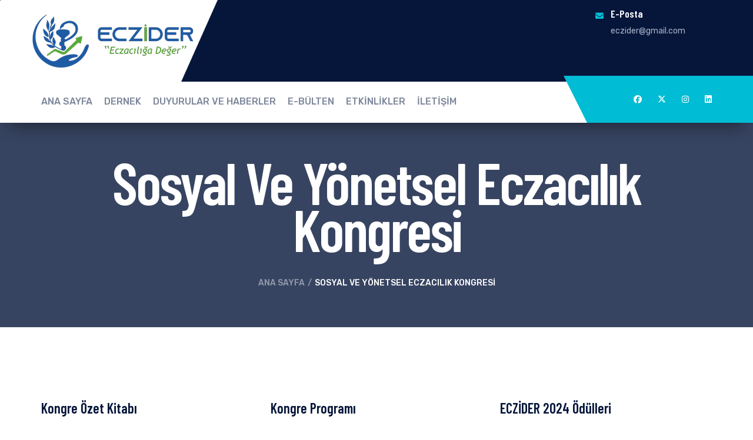

--- FILE ---
content_type: text/html; charset=UTF-8
request_url: https://www.eczider.com/sosyal-ve-yonetsel-eczacilik-kongresi/
body_size: 3217
content:
<!DOCTYPE html><html lang="tr"><head> <meta charset="utf-8"> <meta http-equiv="X-UA-Compatible" content="IE=edge"> <meta name="viewport" content="width=device-width, minimum-scale=1.0, maximum-scale=1.0, user-scalable=no"> <link rel="stylesheet" type="text/css" href="/Template/Theme-03/css/bootstrap.min.css"/> <link rel="stylesheet" type="text/css" href="/Template/Theme-03/css/fontawesome-all.min.css"/> <link rel="stylesheet" type="text/css" href="/Template/Theme-03/css/line-awesome.min.css"/> <link rel="stylesheet" type="text/css" href="/Template/Theme-03/css/icofont.min.css"/> <link rel="stylesheet" type="text/css" href="/Template/Theme-03/css/owl.carousel.min.css"/> <link rel="stylesheet" type="text/css" href="/Template/Theme-03/css/owl.theme.default.min.css"/> <link rel="stylesheet" type="text/css" href="/Template/Theme-03/css/slick.min.css?3.2"/> <link rel="stylesheet" type="text/css" href="/Template/Theme-03/css/animate.min.css?3.2"/> <link rel="stylesheet" type="text/css" href="/Template/Theme-03/css/magnific-popup.min.css?3.2"/> <link rel="stylesheet" type="text/css" href="/Template/Theme-03/css/preset.min.css?3.2"/> <link rel="stylesheet" type="text/css" href="/Template/Theme-03/css/settings.min.css?3.2"/> <link rel="stylesheet" type="text/css" href="/Template/Theme-03/css/navigation.min.css?3.2"/> <link rel="stylesheet" type="text/css" href="/Template/Theme-03/css/theme.min.css?3.2"/> <link rel="stylesheet" type="text/css" href="/Template/Theme-03/css/responsive.min.css?3.2"/> <link rel="stylesheet" type="text/css" href="/Template/Theme-03/css/presets/color-blue.min.css" /> <link rel="stylesheet" type="text/css" href="/Template/Theme-03/css/custom-blue.min.css?3.2" /> <meta name="theme-color" content="#00bcd4"> <title>Sosyal ve Yönetsel Eczacılık Kongresi</title><link rel="canonical" href="https://www.eczider.com/sosyal-ve-yonetsel-eczacilik-kongresi/" /><meta property="og:type" content="website"/><meta property="og:title" content="Sosyal ve Yönetsel Eczacılık Kongresi"/><meta property="og:url" content="https://www.eczider.com/sosyal-ve-yonetsel-eczacilik-kongresi/"/><meta property="og:site_name" content="Eczider"/> <link rel="preconnect" href="https://fonts.gstatic.com/" crossorigin> <meta name="cst" content="ded859b6c43669b75f11e0b19dc0f07dc0f19d4817fbf0a8b3703313244797ab"> <link rel="stylesheet preload prefetch" as="style" type="text/css" crossorigin="anonymous" href="/NovoModules/Vendors/faplugin6/css/all.min.css?v=3.2"></head><body class="Loading"> <!-- Preloading --> <div class="preloader text-center"> <div class="la-ball-scale-multiple la-2x"> <div></div> <div></div> <div></div> </div> </div> <!-- Preloading --> <div id="fix_nav"> <section class="topbar logo_BG_1"> <div class="header-container"> <div class="row"> <div class="col-xl-4 col-lg-4 col-md-4 noPadding"> <div class="logo text-left" > <a href="/"> <img alt="Eczider" src="/Uploads/Global/eczider-logo_1.png" style="height:90px;"> </a> </div> </div> <div class="col-xl-8 col-lg-8 col-md-8"> <div class="topbar_right text-right"> <div class="mobileMenuBar"> <a href="javascript: void(0);"><i class="fa fa-bars"></i></a> </div> <div class="topbar_element info_element d-none d-lg-block"> <i class="fa fa-envelope"></i> <h5>E-Posta</h5> <p><a href="mailto:eczider@gmail.com" target="_blank">eczider@gmail.com</a></p> </div> </div> </div> </div> </div> </section> <section class="nav_bar"> <div class="header-container"> <div class="row"> <div class="col-lg-9" > <nav class="mainmenu"> <ul> <li ><a href="/" target="_self" title="Ana Sayfa">Ana Sayfa</a></li><li class="menu-item-has-children"><a href="/dernek/" target="_self" title="Dernek">Dernek</a><ul class="sub_menu"><li ><a href="/hakkimizda.html" target="_self" title="Hakkımızda">Hakkımızda</a></li><li ><a href="/misyon-vizyon-ve-degerlerimiz.html" target="_self" title="Misyon, Vizyon ve Değerlerimiz">Misyon, Vizyon ve Değerlerimiz</a></li><li ><a href="/tuzuk.html" target="_self" title="Tüzük">Tüzük</a></li><li ><a href="/yonetim-kurulu.html" target="_self" title="Yönetim Kurulu">Yönetim Kurulu</a></li><li ><a href="/denetleme-kurulu.html" target="_self" title="Denetleme Kurulu">Denetleme Kurulu</a></li></ul></li><li class="menu-item-has-children"><a href="/duyurular-ve-haberler-13/" target="_self" title="Duyurular ve Haberler">Duyurular ve Haberler</a><ul class="sub_menu"><li ><a href="/duyurular.html" target="_self" title="Duyurular">Duyurular</a></li><li ><a href="/haberler.html" target="_self" title="Haberler">Haberler</a></li></ul></li><li ><a href="/ebulten.html" target="_self" title="E-Bülten">E-Bülten</a></li><li class="menu-item-has-children"><a href="/etkinlikler-12/" target="_self" title="Etkinlikler">Etkinlikler</a><ul class="sub_menu"><li ><a href="/egitimler.html" target="_self" title="Eğitimler">Eğitimler</a></li><li ><a href="/toplantilar.html" target="_self" title="Toplantılar">Toplantılar</a></li></ul></li><li class="menu-item-has-children"><a href="#" target="_self" title="İletişim">İletişim</a><ul class="sub_menu"><li ><a href="/iletisim.html" target="_self" title="İletişim">İletişim</a></li><li ><a href="/uyelik.html" target="_self" title="Üyelik">Üyelik</a></li></ul></li> </ul> </nav> </div> <div class="col-lg-3"> <div class="top_social text-right d-none d-sm-block"> <a href="https://www.facebook.com/Eczac%C4%B1l%C4%B1k-%C4%B0%C5%9Fletmecili%C4%9Fi-Derne%C4%9Fi-ECZ%C4%B0DER-103513081779322" target="_blank" title="Facebook"><i class="fab fa-facebook"></i></a> <a href="https://twitter.com/Eczider" target="_blank" title="Twitter"><i class="fab fa-x-twitter"></i></a> <a href="https://www.instagram.com/eczi_der/" target="_blank" title="Instagram"><i class="fab fa-instagram"></i></a> <a href="https://www.linkedin.com/company/eczac%C4%B1l%C4%B1k-i%CC%87%C5%9Fletmecili%C4%9Fi-derne%C4%9Fi" target="_blank" title="Linkedin"><i class="fab fa-linkedin"></i></a> </div> </div> </div> </div> <span class="right_bgs"></span> </section> </div><section class="page_banner" data-hero="" > <div class="container"> <div class="row"> <div class="col-xl-12 text-center"> <h2>Sosyal ve Yönetsel Eczacılık Kongresi</h2> <ul class="breadcrumbs" xmlns:v="http://schema.org/#"><li typeof="v:Breadcrumb"><a href="/" rel="v:url" property="v:title">Ana Sayfa</a></li><li class="active"><span>Sosyal ve Yönetsel Eczacılık Kongresi</span></li></ul> </div> </div> </div></section><section class="commonSection newslistpage"> <div class="container"> <div class="row"> <div class="col-12"> <div class="row"> <div class="col-md-4"> <div class="singleBlog"> <div class="sbDetails"> <h4><a href="/kongre-ozet-kitabi.html" title="Kongre Özet Kitabı">Kongre Özet Kitabı</a></h4> </div> </div> </div> <div class="col-md-4"> <div class="singleBlog"> <div class="sbDetails"> <h4><a href="/kongre-programi.html" title="Kongre Programı">Kongre Programı</a></h4> </div> </div> </div> <div class="col-md-4"> <div class="singleBlog"> <div class="sbDetails"> <h4><a href="/eczider-2024-odulleri.html" title="ECZİDER 2024 Ödülleri">ECZİDER 2024 Ödülleri</a></h4> </div> </div> </div> <div class="col-md-4"> <div class="singleBlog"> <div class="sbDetails"> <h4><a href="/ozet-gonderimi-29.html" title="Özet Gönderimi">Özet Gönderimi</a></h4> </div> </div> </div> <div class="col-md-4"> <div class="singleBlog"> <div class="sbDetails"> <h4><a href="/kayit.html" title="Kayıt">Kayıt</a></h4> </div> </div> </div> <div class="col-md-4"> <div class="singleBlog"> <div class="sbDetails"> <h4><a href="/davetli-konusmacilar-ve-oturum-baskanlari.html" title="Davetli Konuşmacılar ve Oturum Başkanları">Davetli Konuşmacılar ve Oturum Başkanları</a></h4> </div> </div> </div> <div class="col-md-4"> <div class="singleBlog"> <div class="sbDetails"> <h4><a href="/kongre-konulari.html" title="Kongre Konuları">Kongre Konuları</a></h4> </div> </div> </div> <div class="col-md-4"> <div class="singleBlog"> <div class="sbDetails"> <h4><a href="/kongre-duyurulari.html" title="Kongre Duyuruları">Kongre Duyuruları</a></h4> </div> </div> </div> <div class="col-md-4"> <div class="singleBlog"> <div class="sbDetails"> <h4><a href="/duzenleyiciler-ve-komiteler.html" title="Düzenleyiciler ve Komiteler">Düzenleyiciler ve Komiteler</a></h4> </div> </div> </div> <div class="col-md-4"> <div class="singleBlog"> <div class="sbDetails"> <h4><a href="/genel-bilgi.html" title="Genel Bilgi">Genel Bilgi</a></h4> </div> </div> </div> </div> </div> </div> </div></section><footer class="footer_01"> <div class="container"> <div class="row"> <div class="col-md-6 col-lg-3 noPaddingRight"> <aside class="widget"> <div class="about_widget"> <a href="/"> <img alt="Eczider" src="/Uploads/Global/eczider-logo_1.png" style="height:90px;"> </a> </div> </aside> </div> <div class="col-md-6 col-lg-3 pdl45 noPaddingRight"> <aside class="widget"> <h3 class="widget_title">Menü<span>.</span></h3> <ul><li><a href="/dernek/" target="_self" title="Dernek">Dernek</a></li><li><a href="/" target="_self" title="Ana Sayfa">Ana Sayfa</a></li></ul> </aside> </div> <div class="col-md-6 col-lg-3 noPaddingRight"> <aside class="widget"> <h3 class="widget_title">Bizi Takip Edin<span>.</span></h3> <div class="socials"> <a href="https://www.facebook.com/Eczac%C4%B1l%C4%B1k-%C4%B0%C5%9Fletmecili%C4%9Fi-Derne%C4%9Fi-ECZ%C4%B0DER-103513081779322" target="_blank" title="Facebook"><i class="fab fa-facebook"></i></a> <a href="https://twitter.com/Eczider" target="_blank" title="Twitter"><i class="fab fa-x-twitter"></i></a> <a href="https://www.instagram.com/eczi_der/" target="_blank" title="Instagram"><i class="fab fa-instagram"></i></a> <a href="https://www.linkedin.com/company/eczac%C4%B1l%C4%B1k-i%CC%87%C5%9Fletmecili%C4%9Fi-derne%C4%9Fi" target="_blank" title="Linkedin"><i class="fab fa-linkedin"></i></a> </div> </aside> </div> <div class="col-md-6 col-lg-3 pdl45"> <aside class="widget"> <div class="about_widget"> <div class="caller"> <i class="fal fa-headphones"></i> <h3></h3> </div> </div> </aside> </div> </div> </div></footer><section class="copyright_section"> <div class="container"> <div class="row"> <div class="col-xl-12"> <div class="siteinfo" > © Copyright. Tüm hakları saklıdır. </div> </div> </div> </div></section><a href="#" id="backtotop"><i class="fal fa-angle-double-up"></i></a><div class="rtl-none text-center p-2"><a href="https://www.bulutwebsite.com" class="BulutWebSiteSignature" title="Bulut Web Site" rel="nofollow"><span>Bu site,</span> <img src="/Public/images/bulut-web-site-logo.png" alt="Bulut Web Site"> <span>Web Tasarım Sistemi kullanmaktadır.</span></a></div> <script src="https://cdnjs.cloudflare.com/ajax/libs/popper.js/1.11.0/umd/popper.min.js" integrity="sha384-b/U6ypiBEHpOf/4+1nzFpr53nxSS+GLCkfwBdFNTxtclqqenISfwAzpKaMNFNmj4" crossorigin="anonymous"></script><script src="/Template/Theme-03/js/jquery.js"></script><script src="/Template/Theme-03/js/jquery-ui.js"></script><script src="/Template/Theme-03/js/bootstrap.min.js"></script><script src="/Template/Theme-03/js/jquery.appear.js"></script><script src="/Template/Theme-03/js/owl.carousel.min.js"></script><script src="/Template/Theme-03/js/slick.min.js"></script><script src="/Template/Theme-03/js/jquery.shuffle.min.js"></script><script src="/Template/Theme-03/js/jquery.magnific-popup.min.js"></script><script src="/Template/Theme-03/js/modernizr.custom.js"></script><script src="/Template/Theme-03/js/dlmenu.js"></script><script src="/Template/Theme-03/js/jquery.easing.1.3.js"></script><script src="/Template/Theme-03/js/jquery.themepunch.tools.min.js"></script><script src="/Template/Theme-03/js/jquery.themepunch.revolution.min.js"></script><script src="/Template/Theme-03/js/extensions/revolution.extension.actions.min.js"></script><script src="/Template/Theme-03/js/extensions/revolution.extension.carousel.min.js"></script><script src="/Template/Theme-03/js/extensions/revolution.extension.kenburn.min.js"></script><script src="/Template/Theme-03/js/extensions/revolution.extension.layeranimation.min.js"></script><script src="/Template/Theme-03/js/extensions/revolution.extension.migration.min.js"></script><script src="/Template/Theme-03/js/extensions/revolution.extension.navigation.min.js"></script><script src="/Template/Theme-03/js/extensions/revolution.extension.parallax.min.js"></script><script src="/Template/Theme-03/js/extensions/revolution.extension.slideanims.min.js"></script><script src="/Template/Theme-03/js/extensions/revolution.extension.video.min.js"></script><script src="/Template/Theme-03/js/theme.js"></script><script src="/Template/Theme-03/js/novoforms.min.js?v=3.2"></script><link rel="stylesheet" type="text/css" href="/NovoModules/NovoForms/nvforms.min.css?v=3.2"/><script src="/NovoModules/NovoForms/nvforms.min.js?v=3.2"></script><link rel="stylesheet" type="text/css" href="/NovoModules/NovoFlags/novoflags.min.css?v=3.2"/><link rel="stylesheet" type="text/css" href="/NovoModules/NovoSSS/nvfaq.min.css?v=3.2"/><script src="/NovoModules/NovoSSS/nvfaq.min.js?v=3.2"></script><link rel="stylesheet" type="text/css" href="/NovoModules/NovoKVKK/nvkvkk.min.css?v=3.2"/><script src="/NovoModules/NovoKVKK/nvkvkk.min.js?v=3.2"></script><!-- FontAwesome --><link rel="stylesheet" href="/NovoModules/Vendors/faplugin6/css/all.min.css?v=3.2"><style> .pagination { flex-wrap: wrap !important; } #PopupContainer { max-width: 700px; padding:0; margin-right: auto; margin-left: auto; position: relative; background: #fff; box-shadow: 0 10px 25px rgba(0, 0, 0, 0.5); font-size: 0; } #PopupContainer .PopupContent { text-align: center; } #PopupContainer .PopupContent img, #PopupContainer .PopupContent iframe, #PopupContainer .PopupContent embed, #PopupContainer .PopupContent table, #PopupContainer .PopupContent video { max-width: 100%; height: auto !important; } #PopupContainer .PopupContent p { font-size: 1rem; line-height: 1; color: #444; margin: 0; padding: 10px;} #PopupContainer .PopupContent iframe { width: 100%; min-height: 350px; } .mfp-close-btn-in .PopupContainer .mfp-close { font-weight: 700;opacity: 0.85;top: -5px;} .mfp-bg { background-color: rgba(0, 0, 0, 0.5); z-index: 10420 !important; } .mfp-wrap { z-index: 10430 !important;}</style><div class="ContactStickButtons left"> </div><style> body.device-ios .ParallaxPlugin { background-attachment: initial !important; background-size: 400% !important; }</style><script> const isIOS = /iPad|iPhone|iPod/.test(navigator.userAgent) && !window.MSStream; if (isIOS) { document.body.classList.add('device-ios'); }</script></body></html>

--- FILE ---
content_type: text/css
request_url: https://www.eczider.com/Template/Theme-03/css/preset.min.css?3.2
body_size: 822
content:
@import url(https://fonts.googleapis.com/css?family=Barlow+Condensed:100,100i,200,200i,300,300i,400,400i,500,500i,600,600i,700,700i,800,800i,900,900i|Rubik:300,300i,400,400i,500,500i,700,700i,900,900i);body,html{margin:0;padding:0;overflow-x:hidden}body{font-family:'Rubik',sans-serif;font-size:14px;line-height:26px;color:#959ba9;font-weight:400;letter-spacing:0}h1,h2,h3,h4,h5,h6{font-weight:600;color:#06163a;margin:0 0 15px}.barlow,h1,h2,h3,h4,h5,h6{font-family:'Barlow Condensed',sans-serif}a{color:#ff5e14;text-decoration:none;transition:all ease 300ms;-moz-transition:all ease 300ms;-webkit-transition:all ease 300ms;-ms-transition:all ease 300ms;-o-transition:all ease 300ms}a:focus,a:hover{text-decoration:none;outline:0}.ind_btn{position:relative;font-size:14px;font-weight:500;text-transform:uppercase;letter-spacing:0;background:0 0;display:inline-block;height:60px;min-width:200px;padding:25px;text-align:center;line-height:.9;margin-bottom:6px}.ind_btn:hover{color:#ff5e14}.ind_btn,.ind_btn.ib_dark:hover,.ind_btn.id_dark2:hover,.ind_btn_2:hover{color:#fff}.ind_btn.id_light:hover{color:#06163a}.ind_btn span,.ind_btn_2 span{position:relative;z-index:4}.ind_btn:before{width:100%;height:100%;background:#ff5e14;left:0;top:0;z-index:2}.ind_btn.ib_dark:before{background:#06163a}.ind_btn:hover:before{left:6px;top:6px}.ind_btn:after,.ind_btn:before,.ind_btn_2:after{content:'';position:absolute;transition:all ease 300ms;-moz-transition:all ease 300ms;-webkit-transition:all ease 300ms;-ms-transition:all ease 300ms;-o-transition:all ease 300ms}.ind_btn:after{width:100%;height:100%;background:#fff;left:6px;top:6px;z-index:1}.ind_btn.ib_dark:after{background:#ffe6db}.ind_btn.id_gray:after{background:#edf3ff}.ind_btn.id_dark2:after{background:#162c5f}.ind_btn.id_light:after{background:#ffe0d2}.ind_btn:hover:after{left:0;top:0;z-index:3}.ind_btn.ib_dark:hover:after,.ind_btn_2{background:#ff5e14}.ind_btn_2{height:60px;min-width:170px;display:inline-block;font-size:14px;letter-spacing:0;font-weight:500;text-transform:uppercase;color:#fff;text-align:center;line-height:60px;position:relative}.ind_btn_2 span{z-index:2}.ind_btn_2:after{width:1px;height:1px;left:0;top:0;right:0;bottom:0;margin:auto;opacity:0;visibility:hidden;background:#06163a}.ind_btn_2:hover:after{opacity:1;visibility:visible;width:100%;height:100%}button:focus,input:focus,select:focus,textarea:focus{outline:0;box-shadow:none}.fa{line-height:inherit}.commonSection{padding:120px 0;position:relative;background:#fff}.bgtp,.commonSection.bgtp{background:0 0}.graySection{background:#f5f5f5}.graySection2{background:#f8f7ff}.noPadding{padding:0}.noPaddingRight{padding-right:0}.noPaddingLeft{padding-left:0}.noPaddingBottom{padding-bottom:0}.mrm15{margin-right:-15px}.sub_title{font-family:'Rubik',sans-serif;font-size:16px;color:#c3c8d4;letter-spacing:0;text-transform:uppercase;font-weight:500;margin:0 0 20px;line-height:.8}.sub_title.gray_sub_title{color:#959ba9}.breadcrumbs a:hover,.sub_title.dark_sub_title{color:#ff5e14}.sec_title.dark_sec_title,.sec_title.light_sec_title,.sub_title.light_sub_title{color:#fff}.sec_title{font-size:80px;line-height:90px;letter-spacing:-2.4px;margin:0 0 80px}.sec_title,.sec_title span{position:relative}.sec_title span i{font-size:120px;line-height:90px;color:#e9edf6;letter-spacing:-3.6px;position:absolute;bottom:-2px;left:-70px;z-index:1}.sec_title.with_bar{padding-bottom:29px}.sec_title.with_bar:after{width:60px;height:2px;background:#ff5e14;content:'';position:absolute;left:0;right:0;bottom:0;margin:0 auto}.sec_title.dark_sec_title.with_bar:after{background:#203259}.sec_title.light_sec_title.with_bar:after{background:rgba(255,255,255,.3)}.text-left .sec_title.with_bar:after{right:auto;left:0;margin:0}.ind_lead{font-size:18px;line-height:30px;color:#ff5e14;margin:0}.bgDiv{background-size:cover;background-position:center center;background-repeat:no-repeat;position:relative;height:100%}.imgDiv,.imgDiv2{position:relative;overflow:hidden}.imgDiv img{width:100%;height:auto}.imgDiv2 img{width:auto;height:auto}.page_banner{position:relative;padding:60px 0 70px}.page_banner:after{position:absolute;left:0;top:0;width:100%;height:100%;content:'';background:rgba(6,22,58,.8)}.page_banner .container,.sec_title span span{position:relative;z-index:2}.page_banner h2{font-size:100px;line-height:.8;text-transform:capitalize;letter-spacing:-3px;margin:0 0 47px;color:#fff}.breadcrumbs{position:relative;font-size:14px;letter-spacing:0;font-weight:500;text-transform:uppercase;color:#949bac;line-height:.8}.breadcrumbs a{color:inherit}.breadcrumbs span{color:#fff}.breadcrumbs i{font-style:normal;margin:0 8px 0 7px}

--- FILE ---
content_type: text/css
request_url: https://www.eczider.com/Template/Theme-03/css/theme.min.css?3.2
body_size: 19778
content:
@keyframes MenuAnimOut3{to{transform:translateZ(300px);opacity:0}}@keyframes MenuAnimIn3{0%{transform:translateZ(300px);opacity:0}to{transform:translateZ(0);opacity:1}}@keyframes SubMenuAnimIn3{0%{transform:translateZ(-300px);opacity:0}to{transform:translateZ(0);opacity:1}}@keyframes SubMenuAnimOut3{0%{transform:translateZ(0);opacity:1}to{transform:translateZ(-300px);opacity:0}}@keyframes video_shadows{0%{box-shadow:0 0 0 0 rgba(255,255,255,.06),0 0 0 20px rgba(255,255,255,.06),0 0 0 40px rgba(255,255,255,.06)}to{box-shadow:0 0 0 20px rgba(255,255,255,.06),0 0 0 40px rgba(255,255,255,.06),0 0 0 60px transparent}}@keyframes shake{10%,90%{transform:translate3d(-1px,0,0)}20%,80%{transform:translate3d(2px,0,0)}30%,50%,70%{transform:translate3d(-4px,0,0)}40%,60%{transform:translate3d(4px,0,0)}}@-webkit-keyframes ball-scale-multiple{0%{opacity:0;-webkit-transform:scale(0);transform:scale(0)}5%{opacity:.75}to{opacity:0;-webkit-transform:scale(1);transform:scale(1)}}@-moz-keyframes ball-scale-multiple{0%{opacity:0;-moz-transform:scale(0);transform:scale(0)}5%{opacity:.75}to{opacity:0;-moz-transform:scale(1);transform:scale(1)}}@-o-keyframes ball-scale-multiple{0%{opacity:0;-o-transform:scale(0);transform:scale(0)}5%{opacity:.75}to{opacity:0;-o-transform:scale(1);transform:scale(1)}}@keyframes ball-scale-multiple{0%{opacity:0;-webkit-transform:scale(0);-moz-transform:scale(0);-o-transform:scale(0);transform:scale(0)}5%{opacity:.75}to{opacity:0;-webkit-transform:scale(1);-moz-transform:scale(1);-o-transform:scale(1);transform:scale(1)}}.logo,.topbar{position:relative}.topbar{background:#06163a;overflow:hidden}.topbar:before{position:absolute;width:28.85416666666667%;height:100%;content:'';background:#ff5e14;left:-30px;top:0;transform:skew(-24deg,0deg);-moz-transform:skew(-24deg,0deg);-webkit-transform:skew(-24deg,0deg)}.topbar .header-container{position:relative;z-index:2}.logo{max-width:555px;padding:25px 0 24px}.logo img{height:51px;width:auto;max-width:100%}.topbar_right{display:-webkit-flex;display:flex;-webkit-justify-content:flex-end;-moz-justify-content:flex-end;-ms-justify-content:flex-end;-o-justify-content:flex-end;justify-content:flex-end}.topbar_element{position:relative}.settings_bar{padding-top:37px}.settings_bar a{font-size:14px;line-height:.8;color:#fff;display:inline-block}.info_element p a:hover,.settings_bar a.active,.settings_bar a:hover{color:#ff5e14}.search_element{margin-right:15px;padding-top:38px;margin-left:15px}.search_element form{margin:0;padding:0;font-size:14px;line-height:26px;color:#707f9f}.search_element i{line-height:26px;margin-right:7px;position:relative;top:-1px}.search_element input[type=search]{border:0;padding:0;background:0 0;margin:0;border-radius:0;width:138px;color:#a9b2c7}.search_element input[type=search]::-moz-placeholder{color:#a9b2c7!important;opacity:1!important}.search_element input[type=search]::-ms-input-placeholder{color:#a9b2c7!important;opacity:1!important}.search_element input[type=search]::-webkit-input-placeholder{color:#a9b2c7!important;opacity:1!important}.info_element{line-height:.8;text-align:left;padding-left:26px;top:16px;margin-right:45px}.info_element i{font-size:14px;color:#ff5e14;position:absolute;left:0;top:4px}.info_element h5{font-size:18px;color:#fff;margin:0 0 17px;line-height:inherit}.info_element p{color:#a9b2c7;margin:0;line-height:inherit}.info_element p a{color:inherit}.mobileMenuBar{display:none}.nav_bar{background:#fff;min-height:70px;position:relative;-webkit-box-shadow:0 20px 30px -15px rgba(0,0,0,.45);-moz-box-shadow:0 20px 30px -15px rgba(0,0,0,.45);box-shadow:0 20px 30px -15px rgba(0,0,0,.45);z-index:900}.nav_bar .right_bgs{width:calc(24.79166666666667% - 35px);height:80px;background:#ff5e14;position:absolute;right:0;bottom:0}.nav_bar .right_bgs:before{width:40px;height:80px;border-style:solid;border-width:0 40px 80px 0;border-color:transparent #ff5e14 transparent transparent;background:0 0;position:absolute;left:-40px;top:0;content:''}.mainmenu{position:relative;line-height:.8;text-align:left}.mainmenu ul{margin:0;padding:0;line-height:.8;height:70px}.mainmenu ul li{list-style:none;display:inline-block;margin-right:20px;position:relative;vertical-align:middle}.mainmenu>ul>li{height:70px;line-height:70px}.mainmenu ul li:last-child{margin-right:0}.mainmenu>ul>li>a{font-size:16px;color:#7e889b;display:inline-block;line-height:18px;text-transform:uppercase;font-weight:500;text-decoration:none;-webkit-background-clip:text;-webkit-text-fill-color:transparent;background-image:-webkit-linear-gradient(to right,#ff5e14,#ff5e14 50%,#7e889b 50%);background-image:-moz-linear-gradient(to right,#ff5e14,#ff5e14 50%,#7e889b 50%);background-image:-ms-linear-gradient(to right,#ff5e14,#ff5e14 50%,#7e889b 50%);background-image:-o-linear-gradient(to right,#ff5e14,#ff5e14 50%,#7e889b 50%);background-image:linear-gradient(to right,#ff5e14,#ff5e14 50%,#7e889b 50%);background-size:200% 100%;background-position:100%}.mainmenu ul li.current-menu-item>a,.mainmenu ul li:hover>a{transition:all .4s cubic-bezier(0,0,.23,1);background-position:0}.mainmenu ul.sub_menu{position:absolute;width:230px;padding:14px 0 12px;background:#ff5e14;top:150%;left:0;z-index:100000;-webkit-transition:all 300ms ease-in-out;-moz-transition:all 300ms ease-in-out;-ms-transition:all 300ms ease-in-out;-o-transition:all 300ms ease-in-out;transition:all 300ms ease-in-out;visibility:hidden;opacity:0;text-align:left;height:auto}.mainmenu ul.sub_menu li ul.sub_menu{left:100%}.mainmenu ul li:hover>ul.sub_menu{top:100%;opacity:1;visibility:visible}.mainmenu ul.sub_menu li:hover>ul.sub_menu{top:0;opacity:1;visibility:visible}.mainmenu ul.sub_menu li{display:block;position:relative;padding:0 30px;margin:0;height:auto}.mainmenu ul.sub_menu li a{font-size:14px;line-height:1.1;font-weight:500;text-transform:uppercase;display:block;width:100%;color:#fff;border-bottom:1px solid rgba(255,255,255,.5);padding:17px 0 16px}.mainmenu ul.sub_menu li.current-menu-item>a,.mainmenu ul.sub_menu li:hover>a{color:#06163a}.mainmenu ul.sub_menu li:last-child>a{border-bottom:none}.top_social{position:relative;z-index:2;line-height:.8;padding-top:23px}.top_social a{font-size:14px;line-height:.8;letter-spacing:0;color:#fff;margin-left:24px}.top_social a:first-child{margin-left:0}.filterMenu ul li.active i,.filterMenu ul li.all:hover,.filterMenu ul li.all:hover i,.filterMenu ul li:hover i,.top_social a:hover{color:#06163a}.dl-menu__wrap .dl-menu.dl-subview li,.dl-menu__wrap .dl-menu.dl-subview li.dl-subview>a,.dl-menu__wrap .dl-menu.dl-subview li.dl-subviewopen>a,.dl-menu__wrap ul li .dl-submenu,.submenu_toggler{display:none}.popup{background:rgba(17,17,17,.98);display:-webkit-flex;display:-ms-flexbox;display:-moz-box;display:flex;-webkit-flex-direction:column;-ms-flex-direction:column;flex-direction:column;-webkit-align-items:center;-ms-flex-align:center;align-items:center;justify-content:center;height:100vh;opacity:0;padding-top:30px;padding-bottom:30px;position:fixed;top:0;left:0;visibility:hidden;transform:translateY(-100%);transition:all .6s 0s cubic-bezier(.7,0,.3,1);width:100%;z-index:1000}.close-popup,.popup_logos{z-index:99;position:absolute}.close-popup{background-color:#fff;border-radius:50%;box-shadow:0 0 0 0 #fff;font-weight:600;height:50px;width:50px;display:inline-block;right:15px;top:35px;text-transform:uppercase;transition:all .5s cubic-bezier(.7,0,.3,1);-moz-transition:all .5s cubic-bezier(.7,0,.3,1)}.close-popup:after,.close-popup:before{width:15px;height:1px;background:#000;position:absolute;right:17.5px;top:24px;content:'';transform:rotate(-45deg);-webkit-transform:rotate(-45deg);-moz-transform:rotate(-45deg);transition:all ease 400ms;-webkit-transition:all ease 400ms;-moz-transition:all ease 400ms}.close-popup:before{transform:rotate(45deg);-webkit-transform:rotate(45deg);-moz-transform:rotate(45deg)}.close-popup:hover{box-shadow:0 0 0 10px rgba(255,255,255,.2);-moz-box-shadow:0 0 0 10px rgba(255,255,255,.2)}.close-popup:hover:after,.close-popup:hover:before{background:#ff5e14}.popup_logos{left:15px;top:34px}.popup_logos img{max-height:51px;width:auto}.footer__contacts{position:absolute;left:0;bottom:40px;margin:0}.footer__contacts li{list-style:none;display:block;font-size:14px;color:#fff;line-height:22px;margin:0 0 7px;font-weight:300}#shipping_method li:last-child,.footer_01 .widget ul li:last-child,.footer_02 .widget ul li:last-child,.footer__contacts li:last-child{margin-bottom:0}.dl-menu__wrap ul li a::after,.popup__btn-close{position:absolute;transition:all .6s 0s cubic-bezier(.7,0,.3,1)}.popup__btn-close{background-color:transparent;border:0;letter-spacing:.3rem;opacity:1;right:30px;top:30px;font-weight:700;text-transform:uppercase;z-index:1}.popup__btn-close:hover{opacity:.5}.popup-inner{display:-webkit-flex;display:-ms-flexbox;display:-moz-box;display:flex;-webkit-flex-direction:column;-ms-flex-direction:column;flex-direction:column;-webkit-align-items:center;-ms-flex-align:center;align-items:center;justify-content:center;height:100vh;transform:translateY(-100%);transition:all .6s 1000ms cubic-bezier(.7,0,.3,1);width:100%}.show-overlay-nav .popup-inner,.show-popup .popup-inner{transform:translateY(0)}.show-overlay-nav .popup.popup__menu,.show-popup .popup.popup-overlay{opacity:1;overflow-x:hidden;overflow-y:auto;visibility:visible;transform:translateY(0)}.show-overlay-nav,.show-popup{overflow:hidden}.popup.popup__menu{background-image:url(../images/line-maker.svg);background-repeat:repeat;background-position:center center;padding:0}.popup.popup__menu .popup-inner{display:flex}.show-overlay-nav .popup.popup__menu.popup__menu{box-shadow:none;overflow:hidden}.show-overlay-nav .top{background-color:transparent;box-shadow:none}.dl-menu__wrap{height:auto;perspective:600px;perspective-origin:50% -200%;text-align:center;transition:all .6s 0s cubic-bezier(.7,0,.3,1);width:100%}.dl-menu__wrap ul{list-style:none;padding:0;transform-style:preserve-3d}.dl-menu__wrap ul li{margin:15px 0;position:relative}.dl-menu__wrap ul li a{color:#fff;text-transform:uppercase;font-size:14px;line-height:.8;letter-spacing:1px;font-weight:400;padding:8px 15px 6px;position:relative;text-decoration:none;-webkit-text-decoration-skip:objects;transition:all .6s cubic-bezier(.7,0,.3,1)}.dl-menu__wrap ul li.menu-item-has-children a{padding-right:30px}.dl-menu__wrap ul li a::after{background-color:#ff5e14;content:'';height:100%;margin:auto;top:0;bottom:0;left:0;width:0;pointer-events:none;user-select:none;z-index:-1}.dl-menu__wrap,.dl-menu__wrap ul li.menu-item-has-children>a{position:relative}.dl-menu__wrap ul li.menu-item-has-children>a:before{position:absolute;right:14px;top:2px;content:"\f078";transition:all .3s cubic-bezier(.7,0,.3,1);font-family:"Font Awesome 5 Pro";font-size:10px;color:#fff;line-height:28px}.dl-menu__wrap ul ul.dl-submenu li.menu-item-has-children a:before{right:0}.dl-menu__wrap ul li.menu-item-has-children>a:hover:before{transform:rotate(-180deg)}.dl-menu__wrap ul li a:hover::after,.dl-menu__wrap ul li.active>a::after{width:100%}.dl-menu__wrap .dl-menu{margin:0;pointer-events:none;transform:translateY(10px);backface-visibility:hidden;width:100%}.dl-menu__wrap .dl-menu.dl-menu-toggle{transition:all .3s ease}.dl-menu__wrap ul li .dl-submenu li a{padding-right:15px}.dl-menu__wrap .dl-menu.dl-menuopen{opacity:1;pointer-events:auto;transform:translateY(0)}.dl-menu__wrap .dl-menu.dl-subview li.dl-subview,.dl-menu__wrap .dl-menu.dl-subview li.dl-subview .dl-submenu,.dl-menu__wrap .dl-menu.dl-subview li.dl-subviewopen,.dl-menu__wrap .dl-menu.dl-subview li.dl-subviewopen>.dl-submenu,.dl-menu__wrap .dl-menu.dl-subview li.dl-subviewopen>.dl-submenu>li{display:block}.dl-menu__wrap .dl-menu.dl-animate-out-3{-webkit-animation:MenuAnimOut3 .4s ease;animation:MenuAnimOut3 .4s ease}.dl-menu__wrap .dl-menu.dl-animate-in-3{-webkit-animation:MenuAnimIn3 .4s ease;animation:MenuAnimIn3 .4s ease}.dl-menu__wrap .dl-menu .dl-back a{position:relative;width:26px;padding-top:12px;padding-bottom:12px}.dl-menu__wrap .dl-menu .dl-back a:before{content:'';background-color:transparent;background-image:url(../images/arrow-back.svg);background-repeat:no-repeat;background-position:center center;height:26px;position:absolute;left:0;top:0;right:0;bottom:0;margin:auto;text-align:center;width:26px}.dl-menu__wrap .dl-menu.dl-subview .dl-back,.dl-menu__wrap>.dl-submenu.dl-animate-in-3{-webkit-animation:SubMenuAnimIn3 .4s ease;animation:SubMenuAnimIn3 .4s ease}.dl-menu__wrap>.dl-submenu{margin:0;position:absolute;top:0;left:0;width:100%}.dl-menu__wrap>.dl-submenu.dl-animate-out-3{-webkit-animation:SubMenuAnimOut3 .4s ease;animation:SubMenuAnimOut3 .4s ease}.popUp_social{position:absolute;right:0;bottom:45px;padding:0}.popUp_social a{display:inline-block;font-size:18px;font-weight:400;line-height:.8;color:#06163a;text-align:center;width:49px;height:49px;border-radius:50%;background:#fff;padding:16px 0;margin:0 6px 0 0;transition:all ease 400ms;-moz-transition:all ease 400ms;-webkit-transition:all ease 400ms}.popUp_social a:hover{color:#fff;background:#ff5e14}.slider_01{width:100%;background:#06163a;overflow:hidden}.featureSlider.owl-carousel .owl-dots .owl-dot span,.slider_01 .rev_slider .tp-caption.textRes br,.slider_01 .tp-loader.spinner0,.teamslider.owl-carousel .owl-dots .owl-dot span{display:none}.slider_01 .slotholder:after{position:absolute;left:0;top:0;width:100%;height:100%;background:#0d0438;background:-moz-linear-gradient(left,#0d0438 0,transparent 100%);background:-webkit-gradient(left top,right top,color-stop(0%,#0d0438),color-stop(100%,transparent));background:-webkit-linear-gradient(left,#0d0438 0,transparent 100%);background:-o-linear-gradient(left,#0d0438 0,transparent 100%);background:-ms-linear-gradient(left,#0d0438 0%,transparent 100%);background:linear-gradient(to right,#0d0438 0,transparent 100%);filter:progid:DXImageTransform.Microsoft.gradient( startColorstr='#0d0438', endColorstr='#000000', GradientType=1 );opacity:.7}.slider_01 .hermes.tparrows{height:120px;background:rgba(0,0,0,.3);color:#a29d98;font-size:18px;letter-spacing:0}.slider_01 .hermes.tparrows:before{color:#a29d98;font-size:18px;font-family:"Font Awesome 5 Pro";height:120px;line-height:120px}.slider_01 .hermes.tparrows.tp-leftarrow:before{content:"\f104"}.slider_01 .hermes.tparrows.tp-rightarrow:before{content:"\f105"}.slider_01 .hermes .tp-arr-imgholder{width:130px;position:absolute;left:0;top:0;height:120px;transform:translateX(-130px);-webkit-transform:translateX(-130px);transition:all .3s;transition-delay:.3s}.slider_01 .hermes .tp-arr-imgholder:after{position:absolute;left:0;top:0;width:100%;height:100%;background:rgba(255,94,20,.7);content:''}.slider_01 .hermes.tp-rightarrow .tp-arr-imgholder,.slider_02 .hermes.tp-rightarrow .tp-arr-imgholder{transform:translateX(130px);-webkit-transform:translateX(130px)}.slider_01 .hermes.tparrows:hover .tp-arr-imgholder,.slider_02 .hermes.tparrows:hover .tp-arr-imgholder{transform:translateX(0);-webkit-transform:translateX(0)}.slider_01 .hermes .tp-arr-allwrapper{width:130px}.slider_01 .tp-bannertimer{display:none!important}.video_01{position:relative;padding-bottom:30px}.about_us_content img,.video_01>img{max-width:100%;height:auto}.video_01 .vp,.video_01 .vp a{left:0;bottom:0;position:absolute}.video_01 .vp{width:320px;height:auto;border:10px solid #fff}.video_01 .vp img{width:100%;height:auto}.video_01 .vp a{width:80px;height:80px;background:#fff;border-radius:50%;top:0;right:0;margin:auto;font-size:16px;letter-spacing:0;text-align:center;color:#ff5e14;line-height:80px}.video_01 .vp a:hover{background:#ff5e14;color:#fff}.about_us_content{padding-left:60px;padding-top:64px}.about_us_content .sec_title{margin-bottom:21px}.about_us_content .ind_lead{margin-bottom:18px}.mb28{margin-bottom:34px}.icon_box_01,.icon_box_01 i.bigger{transition:all ease 300ms;-moz-transition:all ease 300ms;-webkit-transition:all ease 300ms;-ms-transition:all ease 300ms;-o-transition:all ease 300ms}.icon_box_01{position:relative;background:#fff;padding:60px 25px 54px}.icon_box_01.box_shadow{box-shadow:0 8px 15px rgba(202,211,255,.2)}.icon_box_01:hover{background:#ff5e14;box-shadow:0 16px 32px rgba(255,94,20,.4)}.icon_box_01 i.bigger{font-size:200px;color:#fff9f9;position:absolute;width:100%;text-align:center;z-index:1;left:0;top:39px;line-height:.82;letter-spacing:0;opacity:.4}.icon_box_01:hover i.bigger{color:#fe6620}.icon_box_01 *,.serviceThumb a span{position:relative;z-index:2}.icon_box_01 i.smaller{font-size:40px;color:#ff5e14;display:block;margin:0 0 39px}.icon_box_01:hover h3,.icon_box_01:hover i.smaller,.icon_box_01:hover p{color:#fff}.icon_box_01 span{display:block;background:#ffddce;width:34px;height:2px;margin:0 auto 31px}.icon_box_01:hover span{background:#fff;width:74px}.icon_box_01 h3{font-size:30px;line-height:40px;letter-spacing:-.9px;margin:0 0 21px}.icon_box_01 p{margin:0}.casestudysection{padding-bottom:90px}.filterMenu{position:relative;margin:0 0 40px}.filterMenu.emptyStyle{margin-bottom:50px}.filterMenu ul,.icon_box_03 ul,.subscribForm form{margin:0;padding:0}.emptyStyle.filterMenu ul li:after,.filterMenu ul li,.icon_box_01 h3,.icon_box_01 i.smaller,.icon_box_01 p,.icon_box_01 span{transition:all ease 300ms;-moz-transition:all ease 300ms;-webkit-transition:all ease 300ms;-ms-transition:all ease 300ms;-o-transition:all ease 300ms}.filterMenu ul li{list-style:none;display:inline-block;font-size:14px;font-weight:500;color:#06163a;text-transform:capitalize;letter-spacing:-.42px;line-height:.8;margin-right:45px;margin-top:27px;cursor:pointer}.emptyStyle.filterMenu ul li{margin-top:0;position:relative;padding-left:5px;padding-right:5px;padding-bottom:20px}.emptyStyle.filterMenu ul li:after{width:0%;position:absolute;bottom:0;height:2px;background:#ff5e14;left:0;right:0;margin:0 auto;content:"";opacity:0;visibility:hidden}.emptyStyle.filterMenu ul li.active:after,.emptyStyle.filterMenu ul li:hover:after{width:100%;opacity:1;visibility:visible}.bi_meta span:last-child,.filterMenu ul li:last-child{margin-right:0}.filterMenu ul li i,.filterMenu ul li.all i{margin-right:10px;transition:all ease 300ms;-moz-transition:all ease 300ms;-webkit-transition:all ease 300ms;-ms-transition:all ease 300ms;-o-transition:all ease 300ms}.filterMenu ul li i{color:#ff5e14;font-size:16px}.filterMenu ul li.active,.filterMenu ul li:hover{color:#ff5e14}.filterMenu ul li.all,.serviceSlider.owl-carousel .owl-nav button,.teamslider2.owl-carousel .owl-nav button,.worksSlider.owl-carousel .owl-nav button{letter-spacing:0;transition:all ease 300ms;-moz-transition:all ease 300ms;-webkit-transition:all ease 300ms;-ms-transition:all ease 300ms;-o-transition:all ease 300ms}.filterMenu ul li.all{float:left;height:70px;background:#ff5e14;color:#fff;padding:27px 45px 28px;margin-top:0;margin-bottom:0}.filterMenu ul li.all i{color:#fff}.singlefolio{position:relative;overflow:hidden;margin:0 0 30px}.singlefolio img{display:block;width:100%;height:auto}.folioHover{visibility:hidden;opacity:0;position:absolute;left:20px;bottom:46px;z-index:3;transition:all ease 900ms;-moz-transition:all ease 900ms;-webkit-transition:all ease 900ms;-o-transition:all ease 900ms}.singlefolio img,.singlefolio:after,.singlefolio:hover img{-webkit-transition:all .4s ease-out;transition:all .4s ease-out}.singlefolio:after{position:absolute;bottom:0;left:0;right:0;background:rgba(255,94,20,.8);overflow:hidden;width:0;height:100%;content:'';-moz-transition:all .4s ease-out;-o-transition:all .4s ease-out}.singlefolio .folioHover p{font-size:12px;line-height:.8;font-weight:500;color:#fff;display:block;margin:0 0 8px}.singlefolio .folioHover a.cate{font-size:inherit;line-height:inherit;text-transform:uppercase}.singlefolio .folioHover h4{font-size:22px;line-height:1.2;color:#fff;margin:0;text-transform:uppercase}.singlefolio .folioHover a.cate,.singlefolio .folioHover h4 a{color:#fff;transition:all ease 400ms;-webkit-transition:all ease 400ms;-moz-transition:all ease 400ms}.singlefolio:hover img{transform:scale(1.1) rotate(2deg);-moz-transform:scale(1.1) rotate(2deg);-webkit-transform:scale(1.1) rotate(2deg);-ms-transform:scale(1.1) rotate(2deg);-o-transform:scale(1.1) rotate(2deg)}.singlefolio:hover .folioHover{visibility:visible;opacity:1;left:50px}#T03_Slider .SlideItem img,.singlefolio:hover:after{width:100%}.bi_details h3 a,.bi_meta a:hover,.blogItem2 h3 a,.icon_box_03 h3 a,.singlefolio .folioHover h4 a:hover,.singlefolio .folioHover p a.cate:hover{color:#06163a}.funfactSection{background:#06163a;position:relative}.pdt120{padding-top:120px}.pdl115{padding-left:115px}.pdr115{padding-right:115px}.pdb38{padding-bottom:38px}.icon_box_02{position:relative;margin-bottom:77px}.funfactSection .icon_box_02{padding-right:50px}.icon_box_02 i,.icon_box_03 i{font-size:50px;letter-spacing:0;color:#ff5e14;display:inline-block;line-height:.8;text-align:left;margin-bottom:38px}.icon_box_02 h3{font-size:28px;line-height:26px;color:#a9b2c7;margin:0 0 27px}.icon_box_02 span{color:#fff}.icon_box_02 p{color:#a9b2c7;margin:0}.mrm110px{margin-right:-110px}.straceImg,.straceImg2{position:relative;height:100%}.straceImg{background:no-repeat center center/cover}.straceImg2{background:url(../images/services/7.png) no-repeat right center/cover}.icon_box_03{position:relative;border:4px solid #eee9ff;padding:57px 20px 48px 58px}.icon_box_03 i{font-size:48px;line-height:1;display:block;margin-bottom:30px}.icon_box_03 h3{font-size:36px;letter-spacing:-1.08px;margin:0 0 25px;text-transform:capitalize}.bi_details h3 a:hover,.bi_meta a,.blogItem2 h3 a:hover,.footer_01 .widget ul li a:hover,.footer_01 .widget_title span,.icon_box_03 h3 a:hover,.serviceItem h5 a:hover{color:#ff5e14}.icon_box_03 p{margin:0 0 15px}.icon_box_03 ul li{list-style:none;font-size:14px;line-height:30px;color:#4e5056;position:relative}.icon_box_03 ul li:before{content:'\f0da';font-family:"Font Awesome 5 Pro";font-size:14px;line-height:30px;letter-spacing:0;color:#ff5e14;font-weight:300;margin-right:11px}.serviceSlider .owl-nav,.video_02 .videoPlay1{position:absolute;right:0;top:-186px}.serviceSlider.owl-carousel .owl-nav button,.teamslider2.owl-carousel .owl-nav button,.worksSlider.owl-carousel .owl-nav button{width:60px;height:60px;border:2px solid #eee9ff;color:#606e8c;font-size:16px;line-height:.8;text-align:center;border-radius:50%}.serviceSlider.owl-carousel .owl-nav button.owl-prev{margin-right:20px}.serviceSlider.owl-carousel .owl-nav button:hover{color:#fff;background:#ff5e14;border-color:#ff5e14}.whyChooseUs{background:#06163a}.video_02{position:relative;height:100%;background:url(../images/home/4.png) no-repeat right center/cover}.videoPlay1{display:inline-block;width:120px;height:120px;background:#fff;color:#ff5e14;font-size:16px;letter-spacing:0;line-height:.8;text-align:center;border-radius:50%;padding:52px 0}.video_02 .videoPlay1{left:0;top:0;bottom:0;margin:auto}.videoPlay1:hover{background:#ff5e14;color:#fff}.whyChooseUsContent{padding:120px 31% 120px 70px}.whyChooseUsContent .sub_title{color:#b8becb;margin-bottom:15px}.whyChooseUsContent .sec_title{font-size:100px;line-height:110px;margin-bottom:19px}.whyChooseUsContent p{font-size:16px;line-height:28px;color:#a9b2c7;margin:0 0 34px}.testimonialSection .sub_title{margin-bottom:22px}.testimonialSection .sec_title{margin-bottom:35px}.testimonialSection p{margin-bottom:0}.testimonialSection .ind_lead{margin-bottom:26px}.ts_item{padding:0 15px}.pdl40{padding-left:25px}.testimonial_item{position:relative;background:url(../images/bg/1.jpg);padding:50px 50px 53px;border-radius:5px}.testimonial_item .ratings{display:block;font-size:14px;line-height:.8;color:#ffd200;margin:0 0 30px}.testimonial_item .ratings i{margin-right:6px}.testimonial_item h3,.ti_author h4{line-height:.8;text-transform:capitalize}.testimonial_item h3{font-size:30px;color:#06163a;letter-spacing:-.6px;margin:0 0 29px}.testimonial_item p{margin:0 0 32px}.ti_author{position:relative}.ti_author img{float:left;margin-right:21px;width:70px;height:70px;border-radius:50%;box-shadow:0 16px 32px rgba(48,79,134,.3)}.ti_author h4{font-size:24px;letter-spacing:-.48px;margin:0 0 18px;padding-top:13px}.ti_author span{font-size:14px;color:#ff5e14;display:block;line-height:.8}#slider-range .ui-slider-handle:focus,.ts_item.slick-slide:focus{outline:0;box-shadow:none}.csItem{position:relative;text-align:center}.csItem img{width:auto!important;max-width:100%!important;display:inline-block!important;height:auto}.newsSection{padding-bottom:90px}.blogItem{position:relative;margin-bottom:30px}.bi_thumb{position:relative;overflow:hidden}.bi_thumb img{width:100%;height:auto}.bi_details{border:2px solid #eee9ff;border-top:none;padding:41px 35px 34px 38px}.bi_meta{position:relative;color:#ff5e14;font-size:14px;line-height:14px;margin-bottom:19px}.bi_meta span{display:inline-block;margin-right:30px}.bi_meta span i{margin-right:6px;position:relative;top:-1px}.bi_details h3,.blogItem2 h3{font-size:30px;line-height:36px;letter-spacing:0;margin:0 0 23px}.bi_details p{margin:0 0 19px;word-break:break-all}.caller span,.read_more{font-size:14px;line-height:.8}.read_more{position:relative;text-transform:capitalize;font-weight:500;color:#ff5e14;display:inline-block;text-decoration:underline}.read_more:hover{color:#06163a;text-decoration:underline}.blogItem2{border:2px solid #eee9ff;padding:39px 35px 38px 38px;margin-bottom:30px}.blogItem2 .bi_meta{margin-bottom:18.5px}.blogItem2 h3{margin:0}.footer_01{position:relative;padding:100px 0;background:#051230}.footer_01 .widget{position:relative;margin:0}.about_widget{position:relative;padding-right:10px}.about_widget img{max-width:100%;height:auto;margin-bottom:18px}.about_widget p,.footer_01 .widget ul li a{font-size:14px;letter-spacing:0;color:#acafc0}.about_widget p{line-height:26px;margin:0 0 25px}.caller{position:relative;background:#0f1d3e;padding-left:76px;border-radius:5px;padding-top:20px;padding-bottom:19px;max-width:248px}.caller i{font-size:30px;line-height:30px;color:#ff5e14;position:absolute;left:30px;top:20px}.caller span{color:#727e9a;display:block;margin:2px 0 10px}.caller h3,.footer_01 .widget_title{font-size:24px;line-height:.8;color:#fff;margin:0}.footer_01 .widget_title{letter-spacing:0;text-transform:capitalize;font-weight:600;margin:12px 0 40px}.footer_01 .widget ul{margin:0;padding:0;line-height:.8}.footer_01 .widget ul li{list-style:none;display:block;line-height:.8;margin-bottom:30px}.footer_01 .widget ul li a{display:inline-block;line-height:.8;position:relative}.footer_01 .widget ul li a:before{content:'--';color:#acafc0;letter-spacing:0;margin-right:8px;transition:all ease 300ms;-moz-transition:all ease 300ms;-webkit-transition:all ease 300ms;-ms-transition:all ease 300ms;-o-transition:all ease 300ms}.footer_01 .widget ul li a:hover:before{margin-right:13px}.pdl45{padding-left:45px}.pdl65{padding-left:65px}.recentServices{position:relative}.serviceItem{margin-bottom:21px;min-height:70px}.serviceItem img{width:80px;height:70px;margin:0 26px 0 0}.serviceItem h5{font-size:18px;line-height:20px;color:#a2aeca;margin:-1px 0 16px}.serviceItem h5 a{color:#a2aeca;line-height:inherit}.serviceItem span{display:block;color:#757b98;line-height:.8}.serviceItem,.subscribForm,.widget .socials{position:relative}.subscribForm input[type=email],.subscribForm input[type=text]{height:70px;width:100%;border:0;background:#0f1f45;border-radius:70px;color:#bfbfcb;font-size:14px;letter-spacing:0;margin:0 0 20px;padding:0 15px 0 40px}.subscribForm input[type=email]::-moz-placeholder,.subscribForm input[type=text]::-moz-placeholder{color:#bfbfcb;opacity:1!important}.subscribForm input[type=email]::-ms-input-placeholder,.subscribForm input[type=text]::-ms-input-placeholder{color:#787f85;opacity:1!important}.subscribForm input[type=email]::-webkit-input-placeholder,.subscribForm input[type=text]::-webkit-input-placeholder{color:#bfbfcb;opacity:1!important}.subscribForm input:-internal-autofill-selected{background-color:#0f1f45}.subscribForm button{background:#f46904;color:#fff;height:60px;margin:0;padding:2px 44px 0;min-width:200px;font-size:14px;text-transform:uppercase;letter-spacing:2.8px;border:0;border-radius:60px;font-weight:500;text-align:center;transition:all ease 300ms;-moz-transition:all ease 300ms;-webkit-transition:all ease 300ms;-ms-transition:all ease 300ms;-o-transition:all ease 300ms}.subscribForm button:hover{color:#ff5e14;background:#0f1f45}.widget .socials a{font-size:14px;line-height:.8;display:inline-block;color:#acafc0;margin-right:17px}.widget .socials a:last-child{margin-right:0}.siteinfo a:hover,.widget .socials a:hover{color:#ff5e14}.widget.footer_social .widget_title{margin:0 0 25px}.footer_01 .subscribe_widget{margin-bottom:40px}.copyright_section{background:#051230}.siteinfo{text-align:center;border-top:2px solid #1a2c55;font-size:14px;line-height:26px;padding:25px 0 24px}.siteinfo,.siteinfo a{color:#fff}.header_02{position:relative;background:#fff}.logo_02{position:relative;padding:30px 0 29px}.logo_02 img{max-width:100%;height:51px;width:auto}.header_02 .mainmenu>ul>li{padding:49px 0 48px}.header_02 .ind_btn_2{margin:25px 0 0}.topbar_02{min-height:100px;background:#06163a}.topbar_left{display:-webkit-flex;display:flex;-webkit-justify-content:flex-start;-moz-justify-content:flex-start;-ms-justify-content:flex-start;-o-justify-content:flex-start;justify-content:flex-start;padding-top:28px;padding-bottom:30px}.topbar_left .info_element{top:0}.social_and_settings{line-height:.8;padding:43px 0}.social_and_settings a,.social_and_settings span{display:inline-block;line-height:.8}.social_and_settings a{color:#a9b2c7;font-size:14px;position:relative;margin-right:20px}.social_and_settings a.src{margin:0 35px 0 36px}.social_and_settings a:last-child{margin-right:0}.social_and_settings a.toggler{color:#fff}.social_and_settings a.active,.social_and_settings a:hover{color:#ff5e14}.slider_02{width:100%;max-height:100vh;background:#06163a;position:relative;overflow:hidden}.bigHeading{letter-spacing:-3px}.slider_02 .slotholder:after{position:absolute;left:0;top:0;width:100%;height:100%;content:'';background:rgba(22,6,58,.5)}.slider_02 .hermes.tparrows{height:120px;background:rgba(0,0,0,.3);color:#a29d98;font-size:18px;letter-spacing:0}.slider_02 .hermes.tparrows:before{color:#a29d98;font-size:18px;font-family:"Font Awesome 5 Pro";height:120px;line-height:120px}.slider_02 .hermes.tparrows.tp-leftarrow:before{content:"\f104"}.slider_02 .hermes.tparrows.tp-rightarrow:before{content:"\f105"}.slider_02 .hermes .tp-arr-imgholder{width:130px;position:absolute;left:0;top:0;height:120px;transform:translateX(-130px);-webkit-transform:translateX(-130px);transition:all .3s;transition-delay:.3s}.slider_02 .hermes .tp-arr-imgholder:after{position:absolute;left:0;top:0;width:100%;height:100%;background:rgba(255,94,20,.7);content:''}.slider_02 .hermes .tp-arr-allwrapper{width:130px}.slider_02 .tp-bannertimer{display:none!important}.featureSection2{position:relative;margin-top:-203px;z-index:2;padding-bottom:120px}.aboutCompanys,.experienceSection{padding:0 0 120px;position:relative}.aboutCompanys{background:url(../images/bg/3.jpg);border:10px solid #f3f3ff;padding:87px 0 77px}.abc_left{padding-left:80px}.aboutCompanys h5{font-size:16px;line-height:1.2;color:#ff5e14;font-weight:500;margin:0 0 18px;text-transform:uppercase;font-family:'Rubik',sans-serif}.aboutCompanys h2{font-size:80px;line-height:90px;font-weight:600;margin:0;letter-spacing:-2.4px}.abc_right{padding-left:20px;padding-right:36px;word-break:break-all}.aboutCompanys p{margin:-3px 0 24px}.aboutCompanys .ab_sign{height:73px;width:auto}.ab_btn{width:60px;height:60px;background:#ff5e14;color:#fff;font-size:20px;letter-spacing:0;line-height:60px;text-align:center;position:absolute;right:0;bottom:0}.ab_btn:hover{color:#fff;background:#06163a}.pdb80{padding-bottom:80px}.singleService{position:relative;margin-bottom:40px}.serviceThumb{position:relative;overflow:hidden;padding:0 18px}.serviceThumb img{background:#06163a;opacity:1;transition:all ease 300ms;-moz-transition:all ease 300ms;-webkit-transition:all ease 300ms;-ms-transition:all ease 300ms;-o-transition:all ease 300ms}.singleService:hover .serviceThumb img{opacity:.7}#backtotop:after,.ind_btn_icon:after,.serviceThumb a,.serviceThumb a:after{position:absolute;left:0;right:0;bottom:0;margin:auto;opacity:0;visibility:hidden}.serviceThumb a{height:60px;background:#ff5e14;width:170px;display:inline-block;font-size:14px;letter-spacing:0;font-weight:500;text-transform:uppercase;color:#fff;text-align:center;line-height:60px;top:30px}.singleService:hover .serviceThumb a{opacity:1;visibility:visible;top:0}.serviceThumb a:hover{color:#fff}#backtotop:after,.ind_btn_icon:after,.serviceThumb a:after{content:'';width:1px;height:1px;top:0;background:#06163a;transition:all ease 300ms;-moz-transition:all ease 300ms;-webkit-transition:all ease 300ms;-ms-transition:all ease 300ms;-o-transition:all ease 300ms}.serviceThumb a:hover:after{opacity:1;visibility:visible;width:100%;height:100%}.serviceDetails{padding:136px 55px 34px;margin-top:-107px;background:#fff}.serviceDetails.noThumb{margin-top:0;padding:34px 55px}.singleService:hover .serviceDetails{box-shadow:0 16px 32px rgba(6,22,58,.08)}.serviceDetails h2{font-size:36px;line-height:46px;font-weight:600;letter-spacing:-1.08px;color:#06163a;margin:0 0 22px}.blogItem3 h3 a,.newsfeed h4 a,.newsfeed p a,.serviceDetails h2 a,.sf2_con h3 a,.sf2_con p a,.sf_content h3 a,.singleTeam h3 a,.st2_inner h2 a{color:inherit}.serviceDetails h2 a:hover,.singleService .serviceDetails>a:hover{color:#ff5e14}#shipping_method li input[type=radio],.serviceDetails p{margin:0}.singleService .serviceDetails>a{font-size:14px;text-transform:capitalize;font-weight:500;letter-spacing:0;color:#4e5056;display:inline-block;line-height:.8;position:relative;padding-bottom:11px}.serviceDetails,.singleService .serviceDetails>a:after{transition:all ease 300ms;-moz-transition:all ease 300ms;-webkit-transition:all ease 300ms;-ms-transition:all ease 300ms;-o-transition:all ease 300ms}.singleService .serviceDetails>a:after{width:100%;height:3px;background:#ff5e14;position:absolute;left:0;bottom:0;content:''}.singleService .serviceDetails>a i{font-size:15px;position:relative;top:2px;margin-left:6px}.style2 .serviceDetails{box-shadow:0 2px 10px rgba(0,0,0,.05);padding-bottom:0}.style2 .serviceDetails p{margin-bottom:25px}.caltoaction{position:relative;padding:121px 0 108px}.cta_left h6,.ind_btn_icon{text-transform:uppercase;font-weight:500;letter-spacing:0;line-height:.8}.cta_left h6{font-family:'Rubik',sans-serif;font-size:16px;color:#ff5e14;margin:0 0 20px}.cta_left h2{font-size:70px;line-height:80px;letter-spacing:-1.4px;margin:0;color:#fff}.ind_btn_icon{height:60px;min-width:200px;text-align:center;padding:24px 15px;background:#ff5e14;color:#fff;font-size:14px;display:inline-block;position:relative}.ind_btn_icon span{position:relative;z-index:2}.bmeta a i,.ind_btn_icon i{margin-right:6px;position:relative;top:-1px}.footer_02 .widget ul li a:hover:before,.imgCarousel .carousel-indicators li.active,.imgCarousel .carousel-indicators li:hover,.ind_btn_icon.lights:after,.shop_table.cart.cart_table tbody{background:#fff}.ind_btn_icon:hover{color:#fff}.ind_btn_icon.lights:hover,.sf2_con p a:hover,.singleBrou h3 a,.singleBrou h3 a:hover span{color:#06163a}#backtotop:hover:after,.ind_btn_icon:hover:after{opacity:1;visibility:visible;width:100%;height:100%}.pdt60{padding-top:60px}.workSecion{padding-bottom:100px}.workSecion .sec_title{margin-bottom:83px}.singlefolio_02{position:relative;padding-bottom:67px;margin-bottom:20px}.serviceThumb img,.singleTeam img,.singlefolio_02 img{width:100%;height:auto}.sf2_con{position:absolute;left:0;right:0;bottom:0;margin:0 auto;width:calc(100% - 40px);background:#fff;box-shadow:0 8px 15px rgba(202,211,255,.2);padding:33px 40px 30px;transition:all ease 300ms;-moz-transition:all ease 300ms;-webkit-transition:all ease 300ms;-ms-transition:all ease 300ms;-o-transition:all ease 300ms}.sf2_con p,.singleTeam span{text-transform:uppercase;color:#ff5e14;font-weight:500;line-height:.8}.sf2_con p{margin:0 0 12px;font-size:12px;letter-spacing:0}.sf2_con h3,.singleTeam h3{font-size:30px;line-height:1.2;color:#06163a;text-transform:capitalize;letter-spacing:-.9px;margin:0}.sf2_con h3 a:hover,.singleTeam h3 a:hover{color:#ff5e14}.worksSlider .owl-nav{position:absolute;right:0;top:-173px}.worksSlider.owl-carousel .owl-nav button.owl-prev{margin-right:20px}.worksSlider.owl-carousel .owl-nav button:hover{color:#fff;background:#ff5e14;border-color:#ff5e14}.singleTeam{position:relative}.singleTeam img{display:block;margin-bottom:42px}.singleTeam span{display:block;font-size:14px;margin:0 0 17px}.singleTeam h3{font-size:36px;letter-spacing:-.72px;line-height:.8;margin:0 0 23px}.singleTeam p{margin:0 0 20px;word-break:break-all;padding:0 10px}.teamsocials{font-size:14px;line-height:.8;color:#acafc0}.teamsocials a{display:inline-block;color:inherit;margin-right:16px}.teamsocials a:last-child{margin-right:0}.teamsocials a:hover{color:#ff5e14}.teamslider.owl-carousel{padding-bottom:44px}.featureSlider.owl-carousel .owl-dots,.teamslider.owl-carousel .owl-dots{text-align:center;line-height:4px;position:absolute;left:0;bottom:0;width:100%}.teamslider.owl-carousel .owl-dots .owl-dot{width:20px;height:4px;display:inline-block;background:#ffddce;border-radius:10px;margin-right:10px;transition:all ease 300ms;-moz-transition:all ease 300ms;-webkit-transition:all ease 300ms;-ms-transition:all ease 300ms;-o-transition:all ease 300ms}.teamslider.owl-carousel .owl-dots .owl-dot:hover{background:#ff5e14}.teamslider.owl-carousel .owl-dots .owl-dot.active{width:40px;background:#ff5e14}.bIcollapse .bi_meta span:last-child,.bmeta a:last-child,.teamslider.owl-carousel .owl-dots .owl-dot:last-child{margin-right:0}.video_secion{position:relative;background:url(../images/bg/5.jpg) no-repeat fixed center center/cover;padding:120px 0}.mtb204{margin:204px 0}.videoPlay{color:#ff5e14;padding:0;animation:video_shadows 1s linear infinite}.footer_02 .widget ul li a:before,.videoPlay i{transition:all ease 300ms;-moz-transition:all ease 300ms;-webkit-transition:all ease 300ms;-ms-transition:all ease 300ms;-o-transition:all ease 300ms}.videoPlay,.videoPlay i{display:inline-block;position:relative;border-radius:50%}.videoPlay i{line-height:120px;font-size:16px;background:#fff;width:120px;height:120px;z-index:3}.videoPlay:hover i{background:#ff5e14;color:#fff}.testimonialSection2{position:relative;padding:55px 0 0}.pdt65{padding-top:65px}.pdb120{padding-bottom:120px}.testimonial_item2{padding:0 120px 0 0;background:0 0}.testimonialSection2 .sub_title{margin-bottom:22px}.testimonialSection2 .sec_title{margin-bottom:63px}.testimonial_item.testimonial_item2 h3{margin-bottom:31px;color:#ff5e14}.testimonial_item2.testimonial_item p{margin:0 0 24px}.testimonial_item2:after{width:392px;height:515px;background:url(../images/ques.png) no-repeat center center;content:'';position:absolute;right:-266px;bottom:-120px;z-index:2}.clientSecion2{background:url(../images/bg/6.jpg) no-repeat fixed center center/cover}.bi3_thumb,.blogItem3{position:relative}.bi3_thumb{overflow:hidden;margin-bottom:33px}.bi3_thumb img{display:block;width:100%;height:auto}.bmeta{font-size:14px;line-height:.8;color:#4e5056;margin:0 0 17px}.bmeta a{display:inline-block;margin-right:26px;color:inherit}.bIcollapse .bi_meta a:hover,.bauthor a:hover,.blogItem3 h3 a:hover,.bmeta a:hover,.videoPlay i{color:#ff5e14}.blogItem3 h3{font-size:30px;line-height:40px;color:#06163a;margin:0 0 18px;letter-spacing:-.6px}.bauthor,.bdesc{position:relative}.bdesc{margin:0 0 20px}.bauthor{padding-left:61px;line-height:.8;padding-top:15px;padding-bottom:14px}.bauthor img{width:40px;height:40px;border-radius:50%;position:absolute;left:0;top:0}.bauthor a{font-size:14px;line-height:.8;font-weight:500;color:#06163a;display:inline-block}.blogItem2.bIcollapse{margin-bottom:-2px}.bIcollapse .bi_meta,.bIcollapse .bi_meta a{color:#4e5056}.bIcollapse .bi_meta span{margin-right:26px}.pdb115{padding-bottom:115px}.footer_02{padding:100px 0;background:#051230}.footer_02 .widget{position:relative;display:block;margin:0}.about_widget_2{position:relative}.about_widget_2 img{max-width:100%;height:auto;margin-bottom:24px}.about_widget_2 p{color:#acafc0;margin:0 0 24px}.fo_social,.footer_02 .widget ul li a{position:relative;line-height:.8}.fo_social a,.footer_02 .widget ul li{line-height:.8;font-size:14px;color:#acafc0}.fo_social a{display:inline-block;margin-right:16px}.fo_social a:hover,.footer_02 .widget_title span{color:#ff5e14}.footer_02 .widget_title{font-size:24px;letter-spacing:0;text-transform:capitalize;font-weight:600;color:#fff;margin:12px 0 45px;line-height:.8}.footer_02 .widget ul{margin:0;padding:1px 0 0;border-left:1px solid #192c58}.footer_02 .widget ul li{letter-spacing:0;list-style:none;margin-bottom:30px}.footer_02 .widget ul li a{color:inherit;display:inline-block;padding-left:30px}.footer_02 .widget ul li a:hover{color:#ff5e14;padding-left:35px}.footer_02 .widget ul li a:before{width:10px;height:1px;background:#192c58;position:absolute;left:-1px;top:0;bottom:0;margin:auto 0;content:''}.pdl58{padding-left:58px}.pdl20{padding-left:22px}.newsFeeds{position:relative}.newsFeeds div.newsfeed{position:relative;border-bottom:1px solid #192c58;padding-bottom:25px;margin-bottom:31px}.newsFeeds div.newsfeed:last-child,.newsFeeds div.newsfeed:last-of-type{padding-bottom:0;border-bottom:none;margin-bottom:0}.history_box h5,.newsfeed p{font-size:14px;color:#ff5e14;line-height:.8;margin:0 0 16px}.newsfeed p i{position:relative;top:-1px;margin-right:6px}.newsfeed h4,.newsfeed p a:hover{color:#a5aec5}.newsfeed h4{font-size:24px;line-height:30px;letter-spacing:0;margin:0}.history_box a:hover,.ltworks h3 a:hover,.newsfeed h4 a:hover,.sf_content h3 a:hover,.singleBrou h3 a:hover,.singleBrou>a:hover,.st2_inner h2 a:hover{color:#ff5e14}.aboutSection{padding-top:93px}.aboutImg{padding-right:23px;position:relative}.aboutImg img{max-width:100%;height:auto}.aboutImg .i2{float:left;margin-top:-184px;margin-left:55px}.yearsofexp{width:160px;height:160px;background:#ff5e14;position:absolute;right:-27px;bottom:50px;box-shadow:0 16px 32px rgba(255,94,20,.3);text-align:center;padding:41px 0 0}.yearsofexp h2,.yearsofexp>span{font-size:60px;font-weight:300;color:#fff;line-height:.8;margin:0 0 18px}.yearsofexp>span{font-size:12px;text-transform:capitalize;font-weight:500;margin:0;display:block}.aboutDescs{padding:63px 0 0 58px}.aboutDescs .sec_title{margin-bottom:22px}.aboutDescs p.ind_lead{margin-bottom:29px}.aboutDescs p{margin-bottom:34px}.skillSections{background:#f6f7ff}.skillHolders{position:relative;padding:120px 85px 78px 145px}.skillHolders .sub_title{color:#9ea4b3}.skillHolders .sec_title{margin-bottom:70px}.singleSkill{position:relative;margin-bottom:41px;overflow:hidden}.cta_left_02 h6,.singleSkill>span{line-height:1;text-transform:uppercase}.singleSkill>span{font-size:14px;font-weight:500;color:#06163a;display:block;margin-bottom:23px}.skillBG,.st2_inner img{width:100%;position:relative}.skillBG{height:60px;background:#fff}.skill{position:absolute;left:0;top:0;height:100%;background:#ff5e14}.cta_left_02 i,.skillBG span{line-height:.8;position:absolute}.skillBG span{font-size:20px;color:#fff;font-weight:600;font-family:'Barlow Condensed',sans-serif;right:40px;padding-top:22px}.stretchBGDiv{position:relative;height:100%;background:url(../images/about/4.jpg) no-repeat center center/cover}.singleTeam02{position:relative;padding:20px 0 0 20px}.st2_inner{position:relative;background:#f4f7ff;text-align:center;padding-bottom:39px}.st2_inner img{height:auto;top:-20px;left:-20px;margin-bottom:17px}.st2_inner h2{font-size:30px;line-height:1.1;color:#06163a;letter-spacing:-.9px;margin:0 0 23px}.st2_inner span{display:block;color:#ff5e14;font-size:14px;letter-spacing:0;margin:0;text-transform:uppercase;font-weight:500;line-height:.8}.teamslider2 .owl-nav{position:absolute;right:0;top:-186px}.teamslider2.owl-carousel .owl-nav button.owl-prev{margin-right:20px}.teamslider2.owl-carousel .owl-nav button:hover{color:#fff;background:#ff5e14;border-color:#ff5e14}.calltoactions{padding:116px 0 103px;background:#06163a}.cta_left_02{position:relative;padding-left:120px;padding-top:5px}.cta_left_02 i{font-size:80px;color:#ff5e14;left:0;top:3px}.cta_left_02 h6{font-size:16px;letter-spacing:3.2px;color:#8993a8;font-family:'Rubik',sans-serif;margin:0 0 14px}.cta_left_02 h2{font-size:70px;line-height:90px;text-transform:capitalize;color:#fff;letter-spacing:-2.1px;margin:0}.pdt29{padding-top:29px}.history_box{position:relative;float:left;width:25%}.history_box h5{font-size:20px;letter-spacing:-.6px;text-transform:none;margin:0 0 39px;transition:all ease 300ms;-moz-transition:all ease 300ms;-webkit-transition:all ease 300ms;-ms-transition:all ease 300ms;-o-transition:all ease 300ms}.history_box:focus~.history_box h5,.history_box:hover~.history_box h5{color:#06163a}.container:not(:focus-within):not(:hover) .history_box h5{color:#06163a}.history_box .hisbar{position:relative;height:2px;background:#ff5e14;margin:0 0 51px;transition:all ease 300ms;-moz-transition:all ease 300ms;-webkit-transition:all ease 300ms;-ms-transition:all ease 300ms;-o-transition:all ease 300ms}.history_box:focus~.history_box .hisbar,.history_box:hover~.history_box .hisbar{background:#ececec}.container:not(:focus-within):not(:hover) .history_box .hisbar{background:#ececec}.history_box .hisbar:before{height:20px;width:20px;background:#fff;border:6px solid #ff5e14;position:absolute;left:0;top:-9px;border-radius:50%;z-index:1;content:''}.history_box span{display:block;font-size:14px;color:#9aa1b0;line-height:.8;text-transform:uppercase;font-weight:500;letter-spacing:2.8px;margin:0 0 25px}.history_box h3{font-size:24px;line-height:1.2;letter-spacing:-.72px;margin:0 0 22px}.history_box p{margin:0 0 19px;padding-right:35px}.history_box a,.sf_content i{line-height:.8;letter-spacing:0}.history_box a{font-size:14px;text-transform:capitalize;font-weight:500;color:#4e5056;display:inline-block}.singleFeature{position:relative;overflow:hidden;margin-bottom:64px}.featureSlider.owl-carousel .owl-dots .owl-dot,.singleFeature img{width:100%;height:auto;transition:all ease 300ms;-moz-transition:all ease 300ms;-webkit-transition:all ease 300ms;-ms-transition:all ease 300ms;-o-transition:all ease 300ms}.singleFeature:hover img{transform:scale(1.07) rotate(-2deg);-webkit-transform:scale(1.07) rotate(-2deg);-moz-transform:scale(1.07) rotate(-2deg)}.sf_content,.singleFeature:after{position:absolute;width:100%;left:0;bottom:0}.singleFeature:after{height:100%;content:'';background:-moz-linear-gradient(top,rgba(6,22,58,0) 0,#06163a 100%);background:-webkit-linear-gradient(top,rgba(6,22,58,0) 0,#06163a 100%);background:linear-gradient(to bottom,rgba(6,22,58,0) 0,#06163a 100%);filter:progid:DXImageTransform.Microsoft.gradient( startColorstr='#0006163a', endColorstr='#06163a',GradientType=0 )}.sf_content{text-align:center;padding:0 15px 32px;z-index:2}.sf_content i{font-size:40px;color:#fff;display:block;margin:0 0 12px}.sf_content h3{font-size:30px;line-height:40px;letter-spacing:-.9px;color:#fff;margin:0}.featureSlider{margin:0 -15px}.featureSlider.owl-carousel .owl-dots .owl-dot{width:20px;height:4px;display:inline-block;background:#cbcce9;border-radius:10px;margin-right:10px}.featureSlider.owl-carousel .owl-dots .owl-dot:hover,.sidebar_1 .widget ul li:hover{background:#ff5e14}.featureSlider.owl-carousel .owl-dots .owl-dot.active{width:40px;background:#ff5e14}.featureSlider.owl-carousel .owl-dots .owl-dot:last-child{margin-right:0}.teamSection{padding-bottom:60px}.teamSection .singleTeam02{margin-bottom:60px}.icItem,.imgCarousel,.imgCarousel .carousel-inner,.imgCarousel .carousel-item{height:100%}.icItem{background:url(../images/team/s1.jpg);background-repeat:no-repeat;background-position:center center;background-size:cover}.icItem.ict2{background:url(../images/team/s2.jpg)}.icItem.ict3{background:url(../images/team/s3.jpg)}.imgCarousel .carousel-indicators{position:absolute;left:60px;bottom:57px;margin:0;text-align:left;display:inline-block;line-height:14px}.imgCarousel .carousel-indicators li,.sidebar_1 .widget ul li{transition:all ease 300ms;-moz-transition:all ease 300ms;-webkit-transition:all ease 300ms;-ms-transition:all ease 300ms;-o-transition:all ease 300ms}.imgCarousel .carousel-indicators li{height:14px;width:14px;background:rgba(0,0,0,.3);border-radius:50%;margin:0 17px 0 0;opacity:1;display:inline-block;padding:0;flex:none;border:0}.calltoactions2{background:url(../images/bg/8.jpg) no-repeat center center/cover;padding:120px 0 117px}.overlays{position:relative}.overlays:after{width:100%;height:100%;position:absolute;left:0;top:0;background:rgba(6,22,58,.8);content:''}#backtotop i,.overlays .container,.overlays .container-fluid{position:relative;z-index:2}.pdt25{padding-top:25px}.serviceSecions{padding-bottom:90px}.serviceSecions .icon_box_03{margin-bottom:30px}.sidebar_1 .widget{position:relative;border:4px solid #eee9ff;margin:0 0 40px;padding:54px 0 36px}.sidebar_1 .widget .widget_title{font-size:36px;color:#06163a;letter-spacing:-1.08px;text-transform:capitalize;line-height:.8;margin:0 0 40px;padding:0 30px 0 55px}.adinfo ul,.searchForms2 form,.sidebar_1 .widget ul,.woocommerce-checkout-payment ul{margin:0;padding:0}.sidebar_1 .widget ul li{list-style:none;line-height:.8;padding:0 30px 0 55px}.sidebar_1 .widget ul li a{font-size:14px;line-height:.8;color:#6c768e;display:inline-block;padding:21px 0}.sidebar_1 .widget ul li.current-menu-item a,.sidebar_1 .widget ul li.current-menu-item a i,.sidebar_1 .widget ul li:hover a,.sidebar_1 .widget ul li:hover a i{color:#fff}.sidebar_1 .widget ul li a i{color:#ff5e14;width:27px;text-align:left;position:relative;top:-1px}.allBrouchers{position:relative;padding:0 55px}.singleBrou{position:relative;border-bottom:2px solid #eee9ff;padding-left:31px;padding-top:3px;line-height:.8;padding-bottom:29px;margin-bottom:30px}.allBrouchers .singleBrou:last-child,.allBrouchers .singleBrou:last-of-type{padding-bottom:19px;margin-bottom:0;border-bottom:none}.singleBrou i{font-size:20px;line-height:.8;position:absolute;left:0;top:3px;color:#ff5e14}.singleBrou h3{font-size:20px;color:#06163a;letter-spacing:0;line-height:.8;margin:0 0 21px}.singleBrou h3 a span{color:#ff5e14;transition:all ease 300ms;-moz-transition:all ease 300ms;-webkit-transition:all ease 300ms;-ms-transition:all ease 300ms;-o-transition:all ease 300ms}.singleBrou>a{font-size:14px;display:inline-block;color:#6c768e;line-height:.8}.allLatestWorks{position:relative;padding:0 55px;margin-top:-8px}.ltworks{position:relative;border-bottom:2px solid #eee9ff;padding-bottom:19px;margin-bottom:25px}.allLatestWorks .ltworks:last-child,.allLatestWorks .ltworks:last-of-type{border-bottom:none;margin-bottom:0;padding-bottom:9px}.hqw_content h5,.ltworks h3,.ltworks p{font-size:20px;line-height:30px;letter-spacing:0;margin:0 0 5px}.ltworks h3 a,.ltworks p a,.sf4_det h3 a{color:inherit}.hqw_content h5,.ltworks p{font-size:14px;color:#ff5e14;margin:0}.folioHover_03 .cats a:hover,.ltworks h3,.ltworks p a:hover,.sda_cates a:hover{color:#06163a}.widget.havqueswidget{background:#ff5e14;border:0;padding-top:58px;padding-bottom:54px}.widget.havqueswidget .widget_title{color:#fff}.hqw_content{position:relative;padding:2px 55px 0}.hqw_content p{color:#fff;margin:0 0 17px}.hqw_content h5{font-size:18px;line-height:26px;color:#fff;margin:0 0 7px}.hqw_content h5:last-child,.hqw_content h5:last-of-type{margin-bottom:0}.service_details_area{position:relative;padding-right:30px}.sda_cates{position:relative;line-height:.8;font-size:16px;color:#ff5e14;font-weight:500;text-transform:uppercase;margin-bottom:22px}.sda_cates a{color:inherit;display:inline-block;line-height:inherit}.entry_title{font-size:80px;line-height:90px;letter-spacing:-2.4px;margin:0 0 65px}.sda_gall,.sda_gl{position:relative;margin-bottom:22px}.sda_gl{margin-bottom:30px}.sda_gl img{width:100%;height:auto}.sda_content{font-size:16px;line-height:28px;color:#6c768e}.sda_content p{margin:0 0 25px}.sda_content p.lead_content{font-size:20px;line-height:32px;color:#06163a;margin:3px 0 28px}.pd_details p:last-child,.pd_details p:last-of-type,.pd_meta p:last-child,.pd_meta p:last-of-type,.productTabContent .descriptionContent p:last-child,.productTabContent .descriptionContent p:last-of-type,.sda_content p:last-child,.sda_content p:last-of-type{margin-bottom:0}.productTabContent .descriptionContent img,.sda_content iframe,.sda_content img,.sda_content table{max-width:100%}.sda_content img{padding:10px!important}.sda_tags{position:relative;margin:53px 0 52px}.icon_box_04,.ind_pagination a,.ind_pagination span{border-radius:50%;text-align:center;display:inline-block}.icon_box_04{width:170px;height:170px;background:#ff5e14;color:#fff;box-shadow:0 16px 32px rgba(255,94,20,.3);padding:51px 0 0}.sda_tags .icon_box_04{margin-right:40px}.icon_box_04 i{font-size:40px;line-height:.8;display:block;text-align:center;margin-bottom:21px}.icon_box_04 h4{font-size:20px;letter-spacing:-.6px;text-transform:capitalize;margin:0;line-height:.8;color:#fff}.ind_pagination{position:relative}.ind_pagination a,.ind_pagination span{width:70px;height:70px;background:#f8f8f8;font-size:14px;color:#9fa7c5;line-height:70px;font-weight:500;margin-right:12px;transition:all ease 300ms;-moz-transition:all ease 300ms;-webkit-transition:all ease 300ms;-ms-transition:all ease 300ms;-o-transition:all ease 300ms}.ind_pagination a:hover,.ind_pagination span.current,.relatedArrows span.prevRelated:hover{background:#ff5e14;color:#fff}.ind_pagination a:last-child{margin-right:0}.mt25{margin-top:25px}.blankFolio,.singleFolio_03{width:100%;margin-bottom:30px}.singleFolio_03{height:auto;position:relative;z-index:2}.fgs img,.sbThumb img,.sf5_img img,.singleFolio_03 img{width:100%;height:auto}.blankFolio{height:70px;background:#fff}.folioHover_03{width:calc(100% - 85px);height:215px;position:absolute;box-shadow:0 0 25px rgba(0,0,0,.06);left:30px;background:#fff;bottom:0;padding-left:30px;transition:all ease 400ms;-moz-transition:all ease 400ms;-webkit-transition:all ease 400ms;-ms-transition:all ease 400ms;-o-transition:all ease 400ms;opacity:0;visibility:hidden;z-index:3}#shafulls .shaf_itme:nth-child(even):visible .folioHover_03{background:#ff5e14}.rightHover .folioHover_03{left:auto;right:-100px;padding-left:0;padding-right:30px}.singleFolio_03:hover .folioHover_03{opacity:1;visibility:visible;bottom:60px;z-index:6}.folioHover_03 h2{font-size:75px;line-height:65px;text-transform:capitalize;color:#06163a;margin:24px 0 21px;letter-spacing:-2.4px}.singleFolio_03:hover .folioHover_03 h2{opacity:1;visibility:visible}.folioHover_03 .cats,.folioHover_03 .cats a{font-size:12px;text-transform:uppercase;line-height:.8}.folioHover_03 .cats{position:relative;font-weight:300}.folioHover_03 .cats a{font-weight:500;color:#ff5e14;letter-spacing:0;transition:all ease 100ms;-moz-transition:all ease 400ms;-webkit-transition:all ease 400ms;-ms-transition:all ease 400ms;-o-transition:all ease 400ms}.folioHover_03 .cats span{display:inline-block;padding-left:12px;padding-right:12px}.mores{position:absolute;width:50px;height:50px;background:url(../images/right_arrow.png) no-repeat center center #ff5e14;border-radius:50%;right:-25px;top:0;bottom:0;margin:auto 0}.rightHover .mores{right:auto;left:-25px;background:url(../images/left_arrow.png) no-repeat center center #ff5e14}.mores:hover{background:url(../images/right_arrow.png) no-repeat center center #06163a}.rightHover .mores:hover{background:url(../images/left_arrow.png) no-repeat center center #06163a}#shafulls{overflow:visible!important}.singleFolio_04{position:relative;background:#fff;box-shadow:0 0 10px rgba(0,0,0,.03);margin-bottom:30px}.sf4_img{position:relative;overflow:hidden}.sf4_img .sf4_hov{background:rgba(6,22,58,.8);position:absolute;visibility:hidden;opacity:0;width:100%;height:100%;right:0;left:0;top:0;bottom:0;margin:auto;text-align:center;-webkit-transition:all 500ms ease-in-out;-moz-transition:all 500ms ease-in-out;-ms-transition:all 500ms ease-in-out;-o-transition:all 500ms ease-in-out;transition:all 500ms ease-in-out}.singleFolio_04:hover .sf4_hov{visibility:visible;opacity:1}.sf4_hov a.detailsLink2,.sf4_hov a.prePhoto2{border-radius:50%;display:inline-block;font-size:16px;height:60px;position:relative;top:50%;transform:translateY(-50%);-webkit-transform:translateY(-50%);-moz-transform:translateY(-50%);width:60px;line-height:.8;padding:22px 0;opacity:0;visibility:hidden;-webkit-transition:all 700ms ease-in-out;-moz-transition:all 700ms ease-in-out;-ms-transition:all 700ms ease-in-out;-o-transition:all 700ms ease-in-out;transition:all 700ms ease-in-out}.sf4_hov a.detailsLink2{background:#fff 0 0;bottom:0;color:#ff5e14;right:-80px}.sf4_hov a.prePhoto2{left:-80px;margin-right:10px}.sf4_hov a.prePhoto2:hover{color:#ff5e14;background:#fff}.sf4_hov a.detailsLink2:hover,.sf4_hov a.prePhoto2{color:#fff;background:#ff5e14}.singleFolio_04:hover .sf4_hov a.detailsLink2{right:0;opacity:1;visibility:visible}.singleFolio_04:hover .sf4_hov a.prePhoto2{left:0;opacity:1;visibility:visible}.sf4_det{position:relative;padding:34px 30px 32px}.sf4_det h3,.sf5_det h3{font-size:30px;letter-spacing:-.9px;margin:0 0 11px;line-height:1.1}.sf4_cat,.sf4_det h3 a:hover{color:#ff5e14}.sf4_cat{margin:0 0 20px;font-size:12px;text-transform:uppercase;font-weight:500;letter-spacing:0;line-height:.8;transition:all ease 100ms;-moz-transition:all ease 400ms;-webkit-transition:all ease 400ms;-ms-transition:all ease 400ms;-o-transition:all ease 400ms}.sf4_cat span,.sf5_cat span{color:#4e5056;margin:0 7px}.sf4_cat a,.sf5_det h3 a{color:inherit}.sf4_cat a:hover{color:#06163a}.sf4_con{padding:0 10px}.singleFolio_05{position:relative;background:#fff;margin-bottom:30px}.sf5_img{position:relative;overflow:hidden}.sf5_img:after,.sf5_meta{width:100%;position:absolute;left:0;bottom:0}.sf5_meta{padding:0 30px 30px;line-height:.8;z-index:2}.sf5_img:after{height:100%;content:'';z-index:1;background:-moz-linear-gradient(top,rgba(6,22,58,0) 0,rgba(6,22,58,.7) 100%);background:-webkit-linear-gradient(top,rgba(6,22,58,0) 0,rgba(6,22,58,.7) 100%);background:linear-gradient(to bottom,rgba(6,22,58,0) 0,rgba(6,22,58,.7) 100%);filter:progid:DXImageTransform.Microsoft.gradient( startColorstr='#0006163a', endColorstr='#06163a',GradientType=0 )}.sf5_meta a{line-height:.8;color:#fff}.sf5_meta a:first-child{position:relative;bottom:-5px}.sf5_det h3 a:hover,.sf5_meta a:hover{color:#ff5e14}.sf5_meta a i{font-size:20px}.sf5_det{border:thin solid #e6e6e6;border-top:none;padding:34px 30px 0}.sf5_cat{margin:0 0 20px;font-size:12px;text-transform:uppercase;font-weight:500;color:#ff5e14;letter-spacing:0;line-height:.8;transition:all ease 100ms;-moz-transition:all ease 400ms;-webkit-transition:all ease 400ms;-ms-transition:all ease 400ms;-o-transition:all ease 400ms}.sbDetails h4 a,.sf5_cat a{color:inherit}.sf5_cat a:hover{color:#06163a}.sf5_con{padding:0 10px 32px}.sf5_det>a{position:relative;font-size:14px;font-weight:500;text-transform:uppercase;letter-spacing:0;background:#ff5e14;display:inline-block;color:#fff;height:60px;min-width:170px;padding:25px;text-align:center;line-height:.9;margin-bottom:-1px}.sf5_det>a:hover{background:#06163a}.projectDetailsPage{padding-bottom:90px}.fgs{margin-bottom:30px}.fgs,.pd_cat,.proj_details{position:relative}.proj_details.rightPos{padding-left:30px}.proj_details.leftPos{padding-right:30px}.pd_cat{font-size:14px;letter-spacing:0;text-transform:uppercase;line-height:.8;font-weight:500;margin-bottom:23px}.pd_cat a{color:#ff5e14}.pd_cat a:hover{color:#06163a}.proj_details h2{font-size:36px;line-height:1.1;letter-spacing:-1.08px;margin:0 0 39px}.pd_details,.pd_meta{border-bottom:1px solid #ebe8ff}.pd_details{font-size:16px;color:#4e5056;line-height:28px;font-weight:400;letter-spacing:0;padding-bottom:42px;margin-bottom:52px}.pd_details p{margin:0 0 16px}.pd_meta{position:relative;padding-bottom:50px;margin-bottom:51px}.pd_meta p{margin:0 0 20px;line-height:.8}.pd_meta p strong,.pd_social span{font-weight:500;color:#092232}.pd_social{position:relative;font-size:14px;line-height:.8}.pd_social span{display:inline-block;margin-right:21px}.pd_social a{display:inline-block;color:#b0bbc2;margin-right:16px}.pd_social a:last-child{margin-right:0}.pd_social a:hover{color:#ff5e14}.mt42{margin-top:40px}.relatedworfsection{background:#f7f6ff}.rel_btns{position:relative;padding-left:74px}.rel_btns span,.relatedArrows span{display:inline-block;height:70px;font-size:14px;text-align:center}.rel_btns span{background:#06163a;color:#fff;min-width:211px;padding:24px 15px 0;letter-spacing:-.42px;text-transform:capitalize;font-weight:500}.rel_btns span i{color:#ff5e14;margin-right:10px}.relatedSlider .singlefolio{margin-bottom:0}.relatedSlider .slick-slide{margin:0 15px;outline:0}.relatedArrows{padding-left:90px}.relatedArrows span{width:70px;line-height:.8;padding:28px 0;cursor:pointer;transition:all ease 300ms;-moz-transition:all ease 300ms;-webkit-transition:all ease 300ms;-ms-transition:all ease 300ms;-o-transition:all ease 300ms}.relatedArrows span.prevRelated{background:#fff;color:#ff5e14;margin-right:20px}.relatedArrows span.nextRelated{background:#ff5e14;color:#fff}.mb60{margin-bottom:60px}.sbThumb,.singleBlog{position:relative}.sbThumb{margin-bottom:41px}.sbab .sbThumb{margin-bottom:0}.mediaItem,.mediaItem a,.sbAbsolute,.sbacon{position:absolute;width:100%;left:0}.mediaItem{top:0;height:100%;background:rgba(9,34,50,.5);text-align:center}.mediaItem a{width:70px;height:70px;background:#ff5e14;color:#fff;text-align:center;top:0;right:0;bottom:0;margin:auto;border-radius:50%;font-size:16px;letter-spacing:0;line-height:.8;padding:27px 0}.mediaItem a:hover,.relatedArrows span.nextRelated:hover{color:#ff5e14;background:#fff}.sbAbsolute,.sbacon{bottom:0}.sbAbsolute{height:100%;background:rgba(9,34,50,.9)}.sbacon{padding:0 30px 32px}.sbDetails{position:relative;margin-bottom:21px}.sb_cats{margin:0 0 17px;font-weight:500;letter-spacing:0;text-transform:uppercase;font-size:14px;line-height:.8}.sb_cats a,.sb_footer span{color:#ff5e14;line-height:.8;display:inline-block}.sb_cats a:hover{color:#06163a}.sbAbsolute .sbDetails h4 a,.sbAbsolute .sb_cats a:hover{color:#fff}.sbDetails h4{font-size:24px;line-height:36px;color:#06163a;letter-spacing:0;margin:0}.sbDetails h4 a:hover,.sb_footer span a:hover,.sidebar_2 .widget ul li:hover a{color:#ff5e14}.sb_footer{position:relative;line-height:.8;border-top:1px solid #e1ebff;padding-top:23px}.sb_footer span{font-size:14px;letter-spacing:0;color:#7d8c95;margin-right:27px}.sb_footer span:last-child{margin-right:0}.sb_footer span i{margin-right:8px;position:relative;top:-1px}.sb_footer span a,.sb_footer span i{display:inline-block;line-height:.8;color:inherit}.blog_mash{margin-bottom:51px}.mt3{margin-top:3px}.sidebar_2{padding-left:45px;padding-right:25px}.sidebar_2.inLeft{position:relative;padding-right:45px;padding-left:25px}.sidebar_2 .widget{position:relative;margin-bottom:120px}.sidebar_2 .widget .widget_title{position:relative;font-size:28px;color:#06163a;text-transform:capitalize;margin:0 0 41px;text-align:center;padding:0 30px}.sidebar_2 .widget .widget_title:before{height:2px;width:40px;background:#ebebeb;position:absolute;left:25px;top:12px;content:''}.sidebar_2 .widget .widget_title:after{height:2px;width:40px;background:#ebebeb;position:absolute;right:25px;top:12px;content:''}.sidebar_2 .searchForms{margin:0;padding:0;position:relative}.sidebar_2 .searchForms input[type=search]{width:100%;height:60px;background:#f9f7ff;border-radius:60px;border:0;font-size:12px;color:#797e97;padding-left:30px;padding-right:60px}.sidebar_2 .searchForms button{height:60px;width:60px;border-radius:50%;color:#fff;text-align:center;background:#ff5e14;position:absolute;right:0;top:0;border:0;font-size:14px;line-height:60px;transition:all ease 300ms;-moz-transition:all ease 300ms;-webkit-transition:all ease 300ms;-ms-transition:all ease 300ms;-o-transition:all ease 300ms}.commentForm input[type=submit]:hover,.price_slider_wrapper input[type=submit]:hover,.sidebar_2 .searchForms button:hover{color:#ff5e14;background:#06163a}.instafeeds,.sidebar_2{position:relative}.instafeeds a{float:left;margin-right:16px;margin-bottom:16px}.instafeeds a:nth-child(12),.instafeeds a:nth-child(3),.instafeeds a:nth-child(6),.instafeeds a:nth-child(9){margin-right:0}.instafeeds a img{width:86px;height:60px}.instafeeds a:hover{animation:shake .82s cubic-bezier(.36,.07,.19,.97) both;transform:translate3d(0,0,0);backface-visibility:hidden;perspective:1000px}.socialLinks{text-align:center;position:relative}.socialLinks a{width:40px;height:40px;border:1px solid #e3e3e3;color:#797e97;font-size:16px;line-height:38px;border-radius:50%;display:inline-block;margin-right:10px}.socialLinks a:last-child{margin-right:0}.socialLinks a:hover{color:#fff;border-color:#ff5e14;background:#ff5e14;transform:rotate(360deg);-moz-transform:rotate(360deg);-webkit-transform:rotate(360deg);-ms-transform:rotate(360deg);-o-transform:rotate(360deg)}.sidebar_2 .widget ul{margin:0;padding:0;line-height:.8}.sidebar_2 .widget ul li{list-style:none;display:inline-block;line-height:.8;text-align:right;font-size:14px;color:#7d8c95;width:100%;border-bottom:1px solid #eaeaea;padding:18px 0}.sidebar_2 .widget ul li:first-child{padding-top:1px}.sidebar_2 .widget ul li:last-child{padding-bottom:0;border-bottom:none}.sidebar_2 .widget ul li a{float:left;color:inherit;line-height:.8}.allfeeds{position:relative}.allfeeds .singlefeeds{position:relative;margin-bottom:18px}.allfeeds .singlefeeds:last-of-type,.nd_content p:last-of-type,.ndcContent p:last-of-type{margin-bottom:0}.allfeeds img{float:left;margin-right:20px}.allfeeds h6,.allfeeds span i{font-size:16px;position:relative}.allfeeds h6{line-height:20px;color:#06163a;letter-spacing:0;margin:0 0 4px;padding-right:25px;top:-4px}.allfeeds a,.ndAuthorInner h3 a,.ndMeta span a,.pagin h3 a{color:inherit}.allfeeds a:hover,.ndMeta span a:hover{color:#ff5e14}.allfeeds span{font-size:14px;line-height:16px;color:#ababb9;display:block}.allfeeds span i{line-height:16px;margin-right:8px}.tagclouds{position:relative;display:inline-block;width:100%}.tagclouds a{float:left;font-size:14px;color:#7d8c95;text-transform:capitalize;border:1px solid #eaeaea;height:40px;line-height:38px;margin-right:10px;margin-bottom:10px;padding:1px 20px 0;background:0 0}.tagclouds a:hover{background:#ff5e14;border-color:#ff5e14;color:#fff}.mb51{margin-bottom:51px}.mt10{margin-top:10px}.newsDetails,.newsDetailsArea{position:relative}.newsDetails{border:2px solid #e2edff;padding:50px 48px}.ndMeta{position:relative;line-height:.8;margin:0 0 16px}.ndMeta span,.ndShare a,.ndTags a{font-size:14px;color:#7e889b;letter-spacing:0;display:inline-block}.ndMeta span{margin-right:21px}.ndMeta span i{top:-1px;margin-right:10px}.newsDetails h2.ndTitle{font-size:44px;line-height:54px;letter-spacing:-1.32px;margin:0 0 23px}.nd_content{margin-bottom:43px}.nd_content p{margin:0 0 18px}blockquote{background:#f0f1ff;font-size:14px;line-height:24px;color:#7e889b;padding:25px 40px 32px 102px;margin:44px 0}blockquote:after{width:30px;height:28px;background:url(../images/quote.png) no-repeat center center;content:'';position:absolute;left:47px;top:50px}blockquote p{margin:0;color:#7e889b}.ndShare h5,.ndTags h5,blockquote h6{font-size:14px;letter-spacing:-.42px;color:#06163a;line-height:.8;text-transform:capitalize;margin:16px 0 0}.ndMeta span i,.ndShare,.ndTags,.nd_content,blockquote{position:relative}.ndShare h5,.ndTags h5{font-size:18px;letter-spacing:-.54px;margin:0 0 24px}.ndShare a,.ndTags a{font-weight:500;text-transform:uppercase;line-height:18px}.ndTags a:hover{color:#ff5e14}.ndShare h5{margin:0 0 29px}.ndShare a{font-size:18px;margin-left:28px}.ndShare a:first-child{margin-left:0}.authorSocial a:hover,.ndAuthorInner h3 a:hover,.ndShare a:hover,.ndcHead a.replys:hover,.ndcHead h5 a:hover,.pagin h3 a:hover,.searchForms2 i:hover{color:#ff5e14}.mb50{margin-bottom:43px}.ndPaginations{border-top:1px solid #eaeaea;border-bottom:1px solid #eaeaea;padding:50px 0 46px;margin:21px 0 50px}.ndPaginations:after{width:40px;height:40px;content:'';background:url(../images/pagin.png) no-repeat center center;position:absolute;left:0;top:0;bottom:0;right:0;margin:auto}.ndPaginations,.pagin{position:relative}.pagin strong{font-size:14px;font-weight:500;text-transform:uppercase;letter-spacing:0;line-height:.8;color:#7e889b;display:block;margin-bottom:15px}.pagin h3{font-size:24px;line-height:26px;letter-spacing:-.72px;color:#06163a;margin:0}.pdl5{padding-left:5px}.pdr5{padding-right:5px}.mh1{min-height:1px}.ndAuthor{position:relative;padding-top:60px}.ndAuthorInner{position:relative;background:#f3f1ff;padding:101px 30px 45px}.ndAuthorInner img{width:120px;height:120px;border:6px solid #fff;border-radius:50%;position:absolute;left:0;right:0;top:-60px;margin:0 auto}.comment_area h3,.ndAuthorInner h3{font-size:26px;color:#06163a;letter-spacing:-.78px}.ndAuthorInner h3{line-height:.8;text-transform:capitalize;margin:0 0 22px}.authorSocial{font-size:12px;color:#9498b6;line-height:.8;margin-bottom:23px}.authorSocial a,.ndcHead h5 a{color:inherit;display:inline-block}.authorSocial a{line-height:.8;margin:0 6px}.ndAuthorInner p{margin:0;color:#7e889b;line-height:24px;font-size:14px;padding:0 15px}.mb49{margin-bottom:49px}.comment_area,.comment_list li{position:relative}.comment_area h3{margin:0 0 40px}.comment_list{margin:0 0 49px;padding:0 0 10px;border-bottom:1px solid #eaeaea}.comment_list li{list-style:none;display:block}.ndComment{position:relative;min-height:100px;padding-top:14px;margin-bottom:39px}.ndComment img{position:absolute;width:100px;height:100px;left:0;top:0}.ndcHead{position:relative;margin-bottom:24px}.comment_area h3,.ndcHead a.replys,.ndcHead h5,.ndcHead span{text-transform:capitalize;line-height:.8}.ndcHead h5{font-size:18px;color:#06163a;letter-spacing:-.54px;margin:0 0 21px}.ndcHead h5 a{line-height:inherit}.ndcHead span{display:block;font-size:12px;text-transform:uppercase;letter-spacing:2.4px;color:#f46904;font-weight:500}.ndcHead a.replys{font-size:14px;color:#7e889b;letter-spacing:0;position:absolute;right:0;top:4px}.ndcHead a.replys:before{content:"\f3e5";font-family:"Font Awesome 5 Pro";font-size:14px;margin-right:5px}.ndcContent{font-size:14px;line-height:24px;color:#7e889b}.commentForm,.commentFormArea,.ndcContent{position:relative}.commentForm{background:#f8f6ff;padding:50px}.cfItem{position:relative;margin-bottom:20px}.cfItem input{padding:0 50px 0 30px;height:60px}.cfItem input,.cfItem textarea{background:#fff;border:0;border-radius:0;width:100%;display:block;font-size:14px;line-height:24px;color:#9fa3b8}.cfItem input::-moz-placeholder,.cfItem textarea::-moz-placeholder{color:#9fa3b8!important;opacity:1!important}.cfItem input::-ms-input-placeholder,.cfItem textarea::-ms-input-placeholder{color:#9fa3b8!important;opacity:1!important}.cfItem input::-webkit-input-placeholder,.cfItem textarea::-webkit-input-placeholder{color:#9fa3b8!important;opacity:1!important}.cfItem textarea{height:150px;resize:none;padding:18px 50px 18px 30px}.cfItem i{font-size:14px;line-height:60px;position:absolute;right:30px;top:0;color:#ff5e14}.commentForm input[type=submit],.newsGall.owl-carousel .owl-nav button{height:60px;background:#ff5e14;color:#fff;line-height:.8;text-align:center;transition:all ease 300ms;-moz-transition:all ease 300ms;-webkit-transition:all ease 300ms;-ms-transition:all ease 300ms;-o-transition:all ease 300ms}.commentForm input[type=submit]{text-transform:uppercase;border-radius:60px;font-size:14px;letter-spacing:1.4px;font-weight:500;border:0;padding:0 62px;margin-top:10px}.newsThumb{position:relative;margin-bottom:-2px;z-index:2}.ntItem{position:relative;overflow:hidden}.ntItem img{width:100%;height:auto}.newsGall.owl-carousel .owl-nav button{width:60px;border:2px solid #ff5e14;font-size:16px;border-radius:0;letter-spacing:0;position:absolute;top:0;bottom:0;margin:auto 0}.newsGall.owl-carousel .owl-nav button.owl-prev{left:30px;right:auto}.newsGall.owl-carousel .owl-nav button.owl-next{left:auto;right:30px}.newsGall.owl-carousel .owl-nav button:hover{color:#fff;background:#06163a;border-color:#06163a}.newsMedia,.shopViewBtn a{text-align:center;border-radius:50%;letter-spacing:0}.newsMedia{width:60px;height:60px;background:#ff5e14;color:#fff;font-size:16px;position:absolute;top:0;bottom:0;right:0;left:0;margin:auto;line-height:60px;transition:all ease 300ms;-moz-transition:all ease 300ms;-webkit-transition:all ease 300ms;-ms-transition:all ease 300ms;-o-transition:all ease 300ms}.newsMedia:hover{color:#fff;background:#06163a}.shopAccess>div,.shopViewBtn{position:relative}.shopViewBtn a{height:50px;width:50px;background:#f9f9ff;color:#788892;font-size:18px;line-height:.8;display:inline-block;padding:16px 0}.shopViewBtn a.active,.shopViewBtn a:hover{background:#ff5e14;color:#fff}.shopViewBtn a:first-child{margin-right:16px}.shopAccess{display:-webkit-flex;display:flex;-webkit-justify-content:flex-end;-moz-justify-content:flex-end;-ms-justify-content:flex-end;-o-justify-content:flex-end;justify-content:flex-end}.searchForms2,.shopAccess{position:relative}.searchForms2 input{width:270px;height:50px;border:1px solid #e5e5e5;border-radius:50px;padding:0 50px 0 30px;font-size:16px;color:#788892;margin:0}.searchForms2 i{position:absolute;top:19px;right:30px;height:100%;font-size:16px;color:#788892;line-height:.8;cursor:pointer;z-index:2}.searchForms2 input::-moz-placeholder{color:#788892!important;opacity:1!important}.searchForms2 input::-ms-input-placeholder{color:#788892!important;opacity:1!important}.searchForms2 input::-webkit-input-placeholder{color:#788892!important;opacity:1!important}.sorts{position:relative;margin-right:20px}.sorts select{width:145px;height:50px;border:1px solid #e5e5e5;border-radius:50px;padding:0 38px 0 27px;appearance:none;-moz-appearance:none;-webkit-appearance:none}.results,.sorts i,.sorts select{font-size:16px;color:#788892}.sorts i{position:absolute;right:28px;top:17px;line-height:.8;letter-spacing:0}.results{position:relative;line-height:50px;margin:0 30px 0 0}.productImg img,.single_product{-webkit-transition:all 300ms ease;-moz-transition:all 300ms ease;-ms-transition:all 300ms ease;-o-transition:all 300ms ease;transition:all 300ms ease}.single_product{box-shadow:0 0 2px rgba(0,0,0,.05);border:1px solid #eaeaea;background:#fff;position:relative;margin:0 0 30px;padding:26px 30px 21px}.single_product:hover{box-shadow:0 13px 29px 0 rgba(0,0,0,.13)}.productImg{margin-bottom:20px;position:relative}.productImg img{width:100%;height:auto}.single_product:hover .productImg img{opacity:.2}.product_dec{overflow:hidden}.product_decIn{transform:translate3d(0,55px,0);-webkit-transform:translate3d(0,55px,0);-moz-transform:translate3d(0,55px,0);-ms-transform:translate3d(0,55px,0);-o-transform:translate3d(0,55px,0);position:relative;-webkit-transition:all 300ms cubic-bezier(.39,.575,.565,1);-moz-transition:all 300ms cubic-bezier(.39,.575,.565,1);-o-transition:all 300ms cubic-bezier(.39,.575,.565,1);transition:all 300ms cubic-bezier(.39,.575,.565,1)}.single_product:hover .product_decIn{bottom:0}.productTitle{font-size:26px;line-height:36px;color:#06163a;letter-spacing:0;font-weight:500;margin-bottom:12px}.productTitle a{color:inherit}.productTitle a:hover{color:#ff5e14}.product_btn a,.product_price{font-size:14px;font-weight:500;color:#06163a}.product_price{letter-spacing:2px;margin-bottom:29px}.product_price .product-old-price{font-weight:400;text-decoration:line-through}.single_product:hover .product_decIn,.single_product:hover .product_price{-webkit-transform:translate3d(0,0,0);-moz-transform:translate3d(0,0,0);-ms-transform:translate3d(0,0,0);-o-transform:translate3d(0,0,0)}.product_price del{color:#4e5056;margin-right:11px}.product_btn a{letter-spacing:0;text-transform:uppercase;display:inline-block;margin-right:26px}.product_btn a i{color:#ff5e14;margin-right:8px}.product_btn a:nth-of-type(01),.product_btn a:nth-of-type(02){-webkit-transition:all 600ms cubic-bezier(.39,.575,.565,1);-moz-transition:all 600ms cubic-bezier(.39,.575,.565,1);-o-transition:all 600ms cubic-bezier(.39,.575,.565,1);transition:all 600ms cubic-bezier(.39,.575,.565,1);-webkit-transform:translate3d(0,100%,0);-moz-transform:translate3d(0,100%,0);-ms-transform:translate3d(0,100%,0);-o-transform:translate3d(0,100%,0)}.product_btn a:nth-of-type(02){-webkit-transition:all 1000ms cubic-bezier(.39,.575,.565,1);-moz-transition:all 1000ms cubic-bezier(.39,.575,.565,1);-o-transition:all 1000ms cubic-bezier(.39,.575,.565,1);transition:all 1000ms cubic-bezier(.39,.575,.565,1)}.single_product:hover .product_btn a:nth-of-type(01),.single_product:hover .product_btn a:nth-of-type(02){-webkit-transform:translate3d(0,0,0);-moz-transform:translate3d(0,0,0);-ms-transform:translate3d(0,0,0);-o-transform:translate3d(0,0,0)}.cart_table tbody tr td.product-title a.itemtitle:hover,.ib5_inner p span,.productTabs.nav-tabs .nav-link.active,.productTabs.nav-tabs .nav-link:hover,.product_btn a:hover,.quantityd button.qtyBtn:hover,.singlePro a:hover,.social_shares a:hover,.text_meta a:hover{color:#ff5e14}.lavel{position:absolute;right:-15px;text-align:right;top:33px;width:125px}.lavel>p{color:#fff;font-size:12px;font-weight:600;letter-spacing:0;padding:14px 15px;text-transform:uppercase;margin-bottom:5px;display:inline-block}.lavel>p.offer{background:#db2b2b}.cart_table tbody tr td.actions .coupon_submit:hover,.lavel>p,.lavel>p.seller{background:#06163a}.lavel>p.justIn{background:#822bdb}.lavel>p.limitedStok{background:#37bf4e}.mt20{margin-top:20px}.price_slider_wrapper{text-align:center;margin-bottom:55px}#slider-range{width:100%;height:3px;background:#ebebeb;position:relative;margin-bottom:11px}#slider-range .ui-slider-handle{background:#ff5e14;border-radius:50%;display:inline-block;height:9px;position:absolute;top:-3px;width:9px;cursor:pointer;transition:none;-moz-transition:none;-webkit-transition:none;-ms-transition:none;-o-transition:none}#slider-range .ui-slider-range{background:#ff5e14;height:3px;position:absolute}#amount{text-align:left;float:left;margin:21px 0 0}.price_slider_wrapper input[type=submit]{float:right;height:45px;color:#fff;text-transform:uppercase;background:#ff5e14;border-radius:60px;font-size:12px;letter-spacing:1.4px;font-weight:500;line-height:.8;border:0;padding:0 30px;text-align:center;margin-top:10px;transition:all ease 300ms;-moz-transition:all ease 300ms;-webkit-transition:all ease 300ms;-ms-transition:all ease 300ms;-o-transition:all ease 300ms}.product_wrap,.singlePro,.singlePro h6{position:relative}.singlePro{margin-bottom:30px}.singlePro img{float:left;margin-right:20px;border:1px solid #eaeaea}.singlePro h6{font-size:16px;line-height:20px;color:#06163a;letter-spacing:0;margin:0 0 16px;padding-top:5px;top:0}.singlePro a{color:inherit}.sp_price{font-size:12px;font-weight:400;letter-spacing:1px;margin-bottom:0;line-height:14px}.sp_price .prices{float:left;line-height:12px;color:#06163a;font-weight:500}.sp_price p{float:right;font-size:10px;color:#ff5e14;letter-spacing:0;text-align:right;margin:0;line-height:14px}.sp_price p i{margin-left:2px}.product_decp{padding-left:40px}.offerDe{color:#ff5e14;font-size:14px;font-weight:700;margin-bottom:16px;text-transform:uppercase;display:block;line-height:.8}.proTitle{font-size:36px;line-height:46px;font-weight:600;margin-bottom:21px}.details_price{font-size:20px;font-weight:700;letter-spacing:2px;color:#06163a;margin-bottom:38px}.details_price del{color:#999;margin-right:11px}.product_decp>p{font-size:14px;margin:0}.product_decp>p:last-of-type{margin-bottom:41px}.pd_details_meta{position:relative;border-top:1px solid #eaeaea;padding-top:28px;padding-bottom:27px}.metaTitle{font-size:18px;line-height:.8;text-transform:capitalize;margin:0 0 19px}.pd_rating,.text_meta{margin:0;line-height:14px;font-size:14px}.billing_countries .select2-container--default .select2-selection--single .select2-selection__rendered,.text_meta a{color:#4e5056}.pd_rating{font-size:10px;color:#ff5e14;letter-spacing:0}.pd_rating i{margin-right:2px}.quantityd{border:2px solid #eaeaea;height:50px;position:relative;z-index:1;width:100px;float:left}.quantityd input[type=text]{border:medium;color:#06163a;font-weight:500;height:100%;left:0;margin:auto;padding:0 24px;position:absolute;right:0;text-align:center;width:100%;z-index:-1}.quantityd button.qtyBtn{background:0 0;height:100%;position:absolute;border:0;color:#4e5056;padding:0;top:0;left:15px}.quantityd button.qtyBtn.btnPlus{left:auto;right:15px}.add_to_car_btn,.wishlisth_btn{height:50px;float:left;line-height:.8;text-align:center}.add_to_car_btn,.quantityd button.qtyBtn{font-size:14px;font-weight:500;letter-spacing:0}.add_to_car_btn{min-width:185px;background:#ff5e14;color:#fff;padding:18px 15px;text-transform:uppercase;margin:0 10px}.add_to_car_btn:hover{background:#06163a;color:#ff5e14}.add_to_car_btn i{margin-right:6px}.wishlisth_btn{border:2px solid #eaeaea;position:relative;z-index:1;width:50px;font-size:18px;color:#4e5056;padding:14px 0}.wishlisth_btn:hover{color:#ff5e14;border-color:#ff5e14}.pd_details_meta.pdtb30{padding-top:30px;padding-bottom:30px}.social_shares{position:relative;line-height:16px}.social_shares strong{font-family:'Barlow Condensed',sans-serif;font-weight:600;color:#06163a;letter-spacing:0;font-size:16px;line-height:16px;display:inline-block;margin-right:27px}.social_shares a{font-size:14px;line-height:16px;display:inline-block;color:#4e5056;margin-right:25px}.social_shares a:last-child{margin-right:0}.pd_details_meta.pdb0{padding-bottom:0}.productSlide{position:relative;border:1px solid #f9f9f9}.productSlide .carousel-indicators{position:absolute;bottom:30px;left:30px;margin:0;width:100%;text-align:left;display:block;justify-content:left}.productSlide .carousel-indicators li{width:100px;height:70px;border-radius:0;position:relative;text-indent:0;flex:none;-moz-flex:none;-webkit-flex:none;float:left;margin:0 10px 0 0;border:0;opacity:.6}.productSlide .carousel-indicators li.active,.productSlide .carousel-indicators li:hover{opacity:1}.mb80{margin-bottom:80px}.productTabs.nav-tabs{border-bottom:1px solid #e8e8e8;text-align:center;justify-content:center}.productTabs.nav-tabs .nav-item{display:inline-block;float:none;margin:0;position:relative}.productTabs.nav-tabs .nav-link{border:0;color:#06163a;font-family:'Barlow Condensed',sans-serif;font-weight:600;font-size:14px;letter-spacing:0;text-transform:capitalize;line-height:.8;position:relative;padding:0 13px 21px}.productTabs.nav-tabs .nav-link:after{position:absolute;width:20%;height:2px;background:#ff5e14;content:'';left:0;bottom:-1px;right:0;margin:0 auto;opacity:0;visibility:hidden;transition:all ease 300ms;-moz-transition:all ease 300ms;-webkit-transition:all ease 300ms;-ms-transition:all ease 300ms;-o-transition:all ease 300ms}.productTabs.nav-tabs .nav-link.active:after,.productTabs.nav-tabs .nav-link:hover:after{opacity:1;visibility:visible;width:100%}.productTabContent .descriptionContent{font-size:14px;line-height:30px;color:#4e5056;padding-top:32px}.productTabContent .descriptionContent p{margin-bottom:15px}.productTabContent .descriptionContent embed,.productTabContent .descriptionContent iframe,.productTabContent .descriptionContent pre,.productTabContent .descriptionContent table,.productTabContent .descriptionContent ul li{width:100%!important;max-width:100%!important;line-height:1.5em!important;float:none!important}.adinfo{position:relative;padding-top:23px;padding-bottom:11px}.adinfo ul li{display:block;border-bottom:1px solid #e8e8e8;position:relative;padding-left:180px;font-size:14px;line-height:48px;width:50%;float:left;color:#06163a;font-weight:500}.adinfo ul li span{position:absolute;left:0;color:#4e5056;font-weight:400}.productTabContent .comment_area{padding-top:40px;padding-bottom:11px}.commentRating{position:absolute;right:0;top:2px;font-size:10px;color:#ff5e14;letter-spacing:0;text-align:right;margin:0;line-height:14px}.commentRating i{margin-left:2px}.relatedProductArea{border-top:1px solid #e8e8e8;margin-top:69px;padding-top:80px}.ib5_inner h3,.relatedProductArea .sec_title{line-height:.8;font-size:36px;letter-spacing:-.6px;margin:15px 0 0}.ib5_inner>a,.relatedNavs .owl-prev{display:inline-block;line-height:.8;color:#ff5e14}.relatedNavs .owl-prev{height:60px;width:60px;border:2px solid #e0e0e0;background:#fff;text-align:center;font-size:16px;padding:20px 0;margin-right:16px;transition:all ease 300ms;-moz-transition:all ease 300ms;-webkit-transition:all ease 300ms;-ms-transition:all ease 300ms;-o-transition:all ease 300ms}.relatedNavs .owl-next,.relatedNavs .owl-prev:hover{border:2px solid #ff5e14;background:#ff5e14;color:#fff}.relatedNavs .owl-next{height:60px;width:60px;text-align:center;font-size:16px;display:inline-block;padding:20px 0;line-height:.8;transition:all ease 300ms;-moz-transition:all ease 300ms;-webkit-transition:all ease 300ms;-ms-transition:all ease 300ms;-o-transition:all ease 300ms}.relatedNavs .owl-next:hover{border:2px solid #e0e0e0;background:#fff;color:#ff5e14}.mb40{margin-bottom:40px}.relatedProductSlider .single_product{margin-bottom:0}.contactInfoSection{position:relative;z-index:3}.icon_box_05{position:relative;padding-top:59px;text-align:center}.icon_box_05.ib5_left{padding-top:0;padding-left:59px;text-align:left;margin-bottom:30px}.icon_box_05.ib5_right{padding-top:0;padding-right:59px;text-align:right;margin-bottom:30px}.ib5_inner,.icon_box_05 i{border:1px solid #ecebff;background:#fff}.icon_box_05 i{width:120px;height:120px;color:#ff5e14;text-align:center;line-height:118px;border-radius:50%;font-size:36px;position:absolute;left:0;right:0;top:0;margin:0 auto}.icon_box_05.ib5_left i,.icon_box_05.ib5_right i{left:0;top:0;bottom:0;right:auto;margin:auto 0}.icon_box_05.ib5_right i{left:auto;right:0}.ib5_inner{padding:100px 25px 32px}.ib5_inner.custom__branches{padding-top:32px}.ib5_inner.custom__branches p{margin-bottom:5px!important}.icon_box_05.ib5_left .ib5_inner{padding:29px 20px 21px 90px}.icon_box_05.ib5_right .ib5_inner{padding:29px 90px 21px 20px}.ib5_inner h3{font-size:26px;letter-spacing:-.52px;text-transform:uppercase;margin:0 0 26px}.ib5_inner p{font-size:14px;line-height:26px;color:#4e5056;letter-spacing:0;margin:0 0 17px}.ib5_inner>a{font-size:14px;font-weight:500;text-transform:capitalize}.ib5_inner>a:hover{color:#06163a}.formSections{background:#06163a;padding:180px 0 120px;margin:-60px 160px 0;position:relative;z-index:2}.mb45{margin-bottom:45px}.cotactForm,.iconInput{position:relative}.iconInput{margin-bottom:20px}.iconInput input:not([type=submit]),.iconInput textarea{padding:0 0 0 50px;background:0 0;border:0;border-bottom:2px solid #5b6c90;display:block;width:100%;color:#8b97b1;font-family:'Barlow Condensed',sans-serif;font-weight:600;letter-spacing:0;height:57px;transition:all ease 300ms;-moz-transition:all ease 300ms;-webkit-transition:all ease 300ms;-ms-transition:all ease 300ms;-o-transition:all ease 300ms}.iconInput input:not([type=submit]):focus,.iconInput textarea:focus{color:#fff;border-bottom-color:#fff}.light_form .iconInput input:not([type=submit]),.light_form .iconInput textarea{color:#4e5056;border-color:#ecebff;margin-bottom:30px}.light_form .iconInput input:not([type=submit]):focus,.light_form .iconInput textarea:focus{color:#06163a;border-color:#06163a}.iconInput textarea{padding:15px 0 0 50px;resize:none;height:156px}.iconInput input::-moz-placeholder,.iconInput textarea::-moz-placeholder{color:#8b97b1!important;opacity:1!important}.iconInput input::-ms-input-placeholder,.iconInput textarea::-ms-input-placeholder{color:#8b97b1!important;opacity:1!important}.iconInput input::-webkit-input-placeholder,.iconInput textarea::-webkit-input-placeholder{color:#8b97b1!important;opacity:1!important}.iconInput input:focus::-moz-placeholder,.iconInput textarea:focus::-moz-placeholder{color:#fff!important;opacity:1!important}.iconInput input:focus::-ms-input-placeholder,.iconInput textarea:focus::-ms-input-placeholder{color:#fff!important;opacity:1!important}.iconInput input:focus::-webkit-input-placeholder,.iconInput textarea:focus::-webkit-input-placeholder{color:#fff!important;opacity:1!important}.light_form .iconInput input::-moz-placeholder,.light_form .iconInput textarea::-moz-placeholder{color:#959ba9!important;opacity:1!important}.light_form .iconInput input::-ms-input-placeholder,.light_form .iconInput textarea::-ms-input-placeholder{color:#959ba9!important;opacity:1!important}.light_form .iconInput input::-webkit-input-placeholder,.light_form .iconInput textarea::-webkit-input-placeholder{color:#959ba9!important;opacity:1!important}.light_form .iconInput input:focus::-moz-placeholder,.light_form .iconInput textarea:focus::-moz-placeholder{color:#06163a!important;opacity:1!important}.light_form .iconInput input:focus::-ms-input-placeholder,.light_form .iconInput textarea:focus::-ms-input-placeholder{color:#06163a!important;opacity:1!important}.light_form .iconInput input:focus::-webkit-input-placeholder,.light_form .iconInput textarea:focus::-webkit-input-placeholder{color:#06163a!important;opacity:1!important}.cotactForm .reqError,.cotactForm.light_form .reqError{border-color:#ff5e14!important}.iconInput i{position:absolute;left:20px;top:0;font-size:14px;letter-spacing:-.42px;color:#f46904;height:57px;line-height:57px}.cotactForm input[type=submit]{position:relative;font-size:14px;font-weight:500;text-transform:uppercase;letter-spacing:0;background:#ff5e14;display:inline-block;color:#fff;height:60px;min-width:200px;padding:0 25px;text-align:center;line-height:.9;border:0;margin-top:30px;transition:all ease 300ms;-moz-transition:all ease 300ms;-webkit-transition:all ease 300ms;-ms-transition:all ease 300ms;-o-transition:all ease 300ms}.light_form.cotactForm input[type=submit]{margin-top:20px}.cotactForm input[type=submit]:hover{background:#0f224e;color:#ff5e14}.googleMapSection{padding:0;margin:20px 0 0}.noMarginTop{margin-top:0}.gmap{width:100%;overflow:hidden}.gmap iframe{border:0;width:100%;height:600px;display:block}.pdb90{padding-bottom:90px}.fof_section{position:relative;height:100vh}.valignMiddle{position:relative;top:50%;transform:translateY(-50%);-moz-transform:translateY(-50%);-webkit-transform:translateY(-50%)}.fof_img{padding-right:38px}.fof_img img{max-width:100%;height:auto}.fof_contents{position:relative;padding-top:112px}.fof_contents h1{font-size:200px;line-height:.8;color:#ff5e14;font-weight:300;letter-spacing:0;margin:0 0 22px}.fof_contents h2{font-size:80px;line-height:90px;font-weight:600;color:#06163a;margin:0 0 28px;letter-spacing:-2.4px;text-transform:capitalize}.shop_table.cart.cart_table{width:100%;position:relative;border:0;border-spacing:0;border-collapse:collapse}.cart_table thead tr th{font-size:18px;color:#06163a;text-transform:uppercase;background:#f8f7ff;padding:17px 0 18px;font-weight:600;font-family:'Barlow Condensed',sans-serif}.cart_table thead tr th:first-child{padding-left:20px}.cart_table thead tr th.product-subtotal{padding-left:59px}.cart_table tbody tr td{vertical-align:middle;padding:30px 0;border-bottom:thin dotted #eaeaea;font-size:15px;color:#06163a;line-height:.3px}.cart_table tbody tr td.product-thumbnail{padding-left:20px;width:120px}.cart_table tbody tr td.product-thumbnail .thumbimgs{width:100px;height:100px;float:left;border:thin solid #eaeaea;margin-right:30px}.cart_table tbody tr td.product-thumbnail img{width:100%;height:100%;display:block}.cart_table tbody tr td.product-title{width:25%}.cart_table tbody tr td.product-title a.itemtitle{font-size:18px;color:#06163a;line-height:22px;font-weight:600;font-family:'Barlow Condensed',sans-serif}.cart_table tbody tr td.product-price,.cart_table tbody tr td.product-quantity{width:16.6666%}.cart_table tbody tr td.product-price span.amount,.cart_table tbody tr td.product-subtotal{font-size:18px;font-weight:600;letter-spacing:2px;color:#4e5056;line-height:22px;font-family:'Barlow Condensed',sans-serif}.cart_table tbody tr td.product-subtotal{color:#06163a;padding-left:59px}.cart_table tbody tr td.product-remove{padding-right:20px;text-align:right}.cart_table tbody tr td.product-remove a.remove{background:#06163a;border-radius:50%;display:inline-block;height:24px;width:24px;line-height:24px;text-align:center;padding:0;letter-spacing:0;color:#fff}.cart_table tbody tr td.product-remove a.remove:hover{color:#fff;background:#ff5e14}.cart_table tbody tr td.actions{border-bottom:none;padding-bottom:0}.cart_table tbody tr td.actions .coupon{overflow:hidden}.cart_table tbody tr td.actions .input-text{width:275px;height:60px;border:thin solid #eaeaea;margin:0;padding-left:19px;padding-right:19px;color:#4e5056;font-size:14px;resize:none;float:left;border-radius:0}.cart_table tbody tr td.actions .input-text::-webkit-input-placeholder,.woocommerce-billing-fields input::-webkit-input-placeholder,.woocommerce-billing-fields textarea::-webkit-input-placeholder{color:#4e5056;opacity:1}.cart_table tbody tr td.actions .input-text::-moz-placeholder{color:#4e5056;opacity:1}.cart_table tbody tr td.actions .input-text::-ms-input-placeholder{color:#4e5056;opacity:1}.cart_table tbody tr td.actions .coupon_submit{height:60px;text-transform:uppercase;float:left}.cart_totals h2,.update_cart{height:60px;text-transform:uppercase}.cart_table tbody tr td.actions .coupon_submit,.update_cart{background:#ff5e14;border:medium;color:#fff;display:inline-block;font-size:14px;font-weight:500;letter-spacing:0;line-height:.8;padding:0 53px;transition:all 500ms ease 0s;border-radius:0}.update_cart{cursor:pointer}.update_cart:hover{background:#06163a}.mt50{margin-top:50px}.cart_totals{position:relative;background:#fff}.cart_totals h2{background:#f8f7ff;position:relative;margin:0;padding:24px 0 24px 28px;color:#06163a;font-weight:600}.cart_totals table{width:100%;border:0;border-collapse:collapse;border-spacing:0}.cart_totals table tr td{padding:30px 0;line-height:.7}.cart_totals h2,.cart_totals table tr td .amount,.cart_totals table tr th{font-size:18px;line-height:.8;font-family:'Barlow Condensed',sans-serif}.cart_totals table tr td,.cart_totals table tr th{vertical-align:top;border-bottom:1px dotted #eaeaea}.cart_totals table tr th{width:220px;padding:30px 0 30px 28px;color:#06163a;text-transform:capitalize;letter-spacing:0;font-weight:600}.cart_totals table tr td .amount{display:inline-block;font-weight:400;letter-spacing:2px;color:#ff5e14}.cart_totals table tr td strong .amount{font-weight:700}#shipping_method{margin:0;padding:0;line-height:.7}#shipping_method li,#shipping_method li label{font-size:15px;line-height:.7;text-transform:capitalize;letter-spacing:.3px;color:#4e5056;font-weight:300}#shipping_method li{margin:0 0 18px;padding-left:29px;list-style:none}#shipping_method li label{display:inline-block;margin:0 0 0 2px;cursor:pointer;position:relative;-moz-user-select:none;-o-user-select:none;-webkit-user-select:none}#shipping_method li input[type=radio]:checked+label{color:#ff5e14}.wc-proceed-to-checkout{width:100%;position:relative;text-align:right;margin-top:31px}#shipping_method li input{width:inherit;position:absolute;left:0;top:0;height:inherit}#T03_Slide_Indicators_Container .container .slick-dots li button:before,#T03_Slider .SlideItem.NoOverlay:before,#shipping_method li input[type=radio],.wc_payment_methods li input[type=radio]{display:none}#shipping_method li label::before{background:0 0;content:"";height:15px;left:-29px;position:absolute;top:-1px;width:15px;border:2px solid #eaeaea}#shipping_method li input[type=radio]:checked+label::after{background:#ff5e14;bottom:0;content:"";height:5px;left:-24px;margin:auto;position:absolute;top:3px;width:5px}.tabmarginBottom{margin-bottom:55px}.checkout-button,.comonTitle{text-transform:uppercase;line-height:.8}.checkout-button{background:#ff5e14;border:medium;color:#fff;display:inline-block;font-size:14px;font-weight:500;height:60px;letter-spacing:0;padding:25px 53px;transition:all 500ms ease 0s;border-radius:0;cursor:pointer}.checkout-button:hover{background:#06163a;color:#fff}.comonTitle{font-size:20px;margin-bottom:50px}.woocommerce-billing-fields{position:relative;width:100%;height:auto;background:#fff}.woocommerce-billing-fields p{margin-bottom:0}.billing_countries select,.woocommerce-billing-fields input{width:100%;height:50px;border:1px solid #eaeaea;margin:0 0 20px;padding-left:19px;padding-right:19px;color:#4e5056;font-weight:400;font-size:14px}.billing_countries{position:relative}.billing_countries select{border:thin solid #eaeaea;letter-spacing:0;-webkit-appearance:none;-moz-appearance:none;appearance:none}.billing_countries select option{padding:6px 19px}.billing_countries::after{color:#4e5056;font-weight:300;letter-spacing:.56px;font-size:12px;content:"\f078";font-family:"Font Awesome 5 Pro";position:absolute;right:21px;top:11px}.billing_countries .select2-container--default .select2-selection--single{border:thin solid #eaeaea}.woocommerce-billing-fields input:-moz-placeholder,.woocommerce-billing-fields textarea::-moz-placeholder{color:#4e5056;opacity:1}.woocommerce-billing-fields input::-moz-placeholder,.woocommerce-billing-fields textarea::-moz-placeholder{color:#4e5056;opacity:1}.woocommerce-billing-fields input:-ms-input-placeholder,.woocommerce-billing-fields textarea::-ms-input-placeholder{color:#4e5056;opacity:1}.loginss,.loginss label{position:relative;color:#4e5056}.loginss{text-align:left;font-size:14px;letter-spacing:0;margin-top:3px;padding-left:40px}.loginss a{font-size:18px;letter-spacing:0}.loginss a.facs{color:#3b5998}.loginss a.twit{color:#00aced}.color_settings .switch-btn.active,.color_settings .switch-btn:hover,.loginss a:hover{color:#ff5e14}.loginss input[type=checkbox]{width:auto;margin:0 10px 0 0;height:auto;display:none}.loginss input,.wc_payment_methods li input{width:inherit;position:absolute;left:0;top:0;height:inherit}.loginss label{cursor:pointer;-moz-user-select:none;-o-user-select:none;-webkit-user-select:none;font-weight:400}.loginss label::before{background:0 0;border:2px solid #eaeaea;content:"";height:15px;left:-20px;position:absolute;top:6px;width:15px}.loginss input[type=checkbox]:checked+label::after{background:#ff5e14;bottom:0;content:"";height:5px;left:-15px;margin:auto;position:absolute;top:-1px;width:5px}.woocommerce-checkout-review-order{background:#f8f7ff;padding:47px 30px 20px}.woocommerce-checkout-review-order table{width:100%;height:auto;margin-bottom:14px}.woocommerce-checkout-review-order table thead tr th{font-size:16px;color:#06163a;text-transform:uppercase;line-height:.8;padding-bottom:20px;border-bottom:1px solid #eaeaea;padding-left:10px;font-weight:600;font-family:'Barlow Condensed',sans-serif}.woocommerce-checkout-review-order tbody tr td{font-size:15px;color:#4e5056;letter-spacing:0;line-height:20px;padding-left:10px;padding-bottom:10px}.woocommerce-checkout-review-order tbody tr:last-child td{padding-bottom:23px}.woocommerce-checkout-review-order tr td span.amount{color:#06163a;letter-spacing:1px;font-weight:500;font-family:'Barlow Condensed',sans-serif}.woocommerce-checkout-review-order tr td strong{font-weight:400}.woocommerce-checkout-review-order tbody tr:first-child td{padding-top:23px}.woocommerce-checkout-review-order tfoot tr td,.woocommerce-checkout-review-order tfoot tr th{font-size:16px;font-weight:600;letter-spacing:0;text-transform:capitalize;color:#06163a;line-height:20px;border-top:1px solid #eaeaea;vertical-align:middle;padding:21px 0 19px 10px;font-family:'Barlow Condensed',sans-serif}.woocommerce-checkout-review-order tfoot tr td{font-size:15px}.woocommerce-checkout-review-order tfoot tr.order-total td span.amount{font-weight:600;color:#ff5e14}.payment_box,.woocommerce-checkout-payment{position:relative;padding-left:40px}.woocommerce-checkout-payment ul li{list-style:none;margin:0 0 13px;padding:0}.woocommerce-checkout-payment ul li input[type=radio]{margin-right:17px;margin-top:0;position:relative;bottom:-1px;cursor:pointer}.woocommerce-checkout-payment ul li label{display:inline-block;font-size:14px;color:#06163a;letter-spacing:0;font-weight:300;text-transform:capitalize;margin:0 0 14px;line-height:.7;cursor:pointer}.payment_box{padding-left:0;padding-right:20px;top:0;display:none}.payment_box.visibales{display:block}.payment_box p,.woocommerce-shipping-fields textarea{margin:0;color:#4e5056;letter-spacing:0;font-size:14px}.payment_box p{font-weight:300;line-height:26px}.woocommerce-checkout-payment ul li label img{height:23px;margin-left:50px;position:absolute;top:-8px;width:auto}.woocommerce-shipping-fields{position:relative;width:100%;margin-top:33px}.woocommerce-shipping-fields p{margin:0}.woocommerce-shipping-fields textarea{width:100%;height:100px;border:1px solid #eaeaea;padding-left:19px;padding-right:19px;font-weight:400;resize:none;padding-top:12px}.woocommerce-shipping-fields textarea::-webkit-input-placeholder{color:#4e5056;opacity:1}.woocommerce-shipping-fields textarea::-moz-placeholder{color:#4e5056;opacity:1}.woocommerce-shipping-fields textarea::-ms-input-placeholder{color:#4e5056;opacity:1}.wc_payment_methods li label{cursor:pointer;position:relative;-moz-user-select:none;-o-user-select:none;-webkit-user-select:none;color:#4e5056;font-weight:300}.wc_payment_methods li label::before{background:0 0;content:"";height:15px;left:-29px;position:absolute;top:-3px;width:15px;border:2px solid #eaeaea}.wc_payment_methods li input[type=radio]:checked+label::after{background:#ff5e14;bottom:0;content:"";height:5px;left:-24px;margin:auto;position:absolute;top:0;width:5px}.woocommerce-shipping-fields h3{font-size:18px;font-weight:600;line-height:.8;padding-bottom:20px;text-transform:uppercase;font-family:'Barlow Condensed',sans-serif;margin-bottom:0}#backtotop{position:fixed;right:60px;bottom:-60px;width:60px;height:60px;background:#ff5e14;color:#fff;font-size:22px;text-align:center;line-height:60px;opacity:0;visibility:hidden;z-index:9999}#backtotop:hover{color:#fff}.color_settings{position:fixed;backface-visibility:hidden;left:-240px;top:25%;width:240px;box-sizing:border-box;padding:25px 20px 20px;z-index:1000;background:#fff;box-shadow:1px 0 3px rgba(0,0,0,.1);-webkit-transition:left .3s ease-in-out;-moz-transition:left .3s ease-in-out;-ms-transition:left .3s ease-in-out;-o-transition:left .3s ease-in-out;transition:left .3s ease-in-out}.color_settings .switch-btn{width:40px;height:40px;background:#fff;font-size:18px;color:#06163a;border:0;position:absolute;line-height:.8;padding:11px 0;top:20px;right:-40px;box-shadow:-1px 0 2px rgba(0,0,0,.1) inset;text-align:center}.color_settings .color_preset button{background:#fff;border:0;border-radius:0;height:30px;width:50px;display:block;float:left;margin:5px;outline:0}.color_settings .color_preset button.active{opacity:.2}.color_settings .color_preset h4{text-align:center;font-size:14px;color:#06163a;line-height:.8;font-weight:500;text-transform:uppercase;padding:9px 0;margin:0 0 7px;border:2px solid #f5f6fa}.preloader{background:#000;bottom:0;height:100%;left:0;position:fixed;right:0;top:0;width:100%;z-index:99999}.la-ball-scale-multiple,.la-ball-scale-multiple>div{-webkit-box-sizing:border-box;-moz-box-sizing:border-box;box-sizing:border-box;width:32px;height:32px}.la-ball-scale-multiple{position:relative;display:block;font-size:0;color:#fff}.la-ball-scale-multiple>div{display:inline-block;float:none;background-color:currentColor;border:0 solid currentColor;position:absolute;top:0;left:0;border-radius:100%;opacity:0;-webkit-animation:ball-scale-multiple 1s 0s linear infinite;-moz-animation:ball-scale-multiple 1s 0s linear infinite;-o-animation:ball-scale-multiple 1s 0s linear infinite;animation:ball-scale-multiple 1s 0s linear infinite}.la-ball-scale-multiple.la-dark{color:#333}.la-ball-scale-multiple>div:nth-child(2){-webkit-animation-delay:.2s;-moz-animation-delay:.2s;-o-animation-delay:.2s;animation-delay:.2s}.la-ball-scale-multiple>div:nth-child(3){-webkit-animation-delay:.4s;-moz-animation-delay:.4s;-o-animation-delay:.4s;animation-delay:.4s}.la-ball-scale-multiple.la-sm,.la-ball-scale-multiple.la-sm>div{width:16px;height:16px}.la-ball-scale-multiple.la-2x{width:64px;height:64px;left:0;top:0;right:0;margin:auto;bottom:0;position:absolute}.la-ball-scale-multiple.la-2x>div{width:64px;height:64px}.la-ball-scale-multiple.la-3x,.la-ball-scale-multiple.la-3x>div{width:96px;height:96px}.fixedHeader{left:0;position:fixed;right:0;top:0;width:100%;z-index:901;border:0;box-shadow:0 2px 5px rgba(0,0,0,.05);-webkit-box-shadow:0 2px 5px rgba(0,0,0,.05);-moz-box-shadow:0 2px 5px rgba(0,0,0,.05)}.nv__card_logos{margin-top:10px}.nv__card_logos i{font-size:2rem;margin-right:10px}.ps_img img{max-width:100%}.ContactStickButtons{position:fixed;bottom:30px;z-index:10000;text-align:center;font-size:0}.ContactStickButtons.right{right:20px}.ContactStickButtons.left{left:20px}.ContactStickButtons .CallNow,.ContactStickButtons .WhatsApp{min-width:50px;height:50px;border-radius:10px;padding:10px;text-align:left;display:block;color:#fff;font-size:1rem;line-height:30px}.ContactStickButtons .WhatsApp{background:#25d366}.ContactStickButtons .WhatsApp i{font-size:1.5rem;margin-right:5px}.ContactStickButtons .CallNow i,.ContactStickButtons .CallNow span,.ContactStickButtons .WhatsApp i,.ContactStickButtons .WhatsApp span{display:inline-block;vertical-align:middle}.ContactStickButtons .CallNow{background:#267d96;margin-bottom:10px}.ContactStickButtons .CallNow i{font-size:1.2rem;margin-right:5px}.sidebar_1 .widget ul li.active a{color:#fff!important}.lavel>p{min-height:35px;height:auto!important;line-height:1.2}.sidebar_2 .widget .widget_title:after,.sidebar_2 .widget .widget_title:before{display:none!important}.sidebar_2 .widget .widget_title{line-height:1.2;padding-bottom:5px;border-bottom:2px solid #ebebeb}.FormContracts ul{list-style-type:none;margin:0}.FormContracts ul li{font-size:.7rem!important;border-bottom:1px solid #e1e1e1!important;margin-bottom:5px}.FormContracts ul li:last-child{border-bottom:0!important}#T03_Slider{position:relative;z-index:98;overflow-x:hidden}#T03_Slider .SlideItem{width:100%;position:relative;z-index:100}#T03_Slider .SlideItem:before{content:'';width:100%;height:100%;position:absolute;left:0;top:0;z-index:80}#T03_Slide_Indicators_Container{position:absolute;left:0;bottom:20px;width:100%}#T03_Slide_Indicators_Container .container{position:relative}#T03_Slide_Indicators_Container .container .slick-dots{text-align:right;right:0;list-style:none;display:flex;width:100%;justify-content:center;margin:0;padding:0}#T03_Slide_Indicators_Container .container .slick-dots li{width:25px;transition:all ease .3s;margin:0 5px}#T03_Slide_Indicators_Container .container .slick-dots li button{width:25px;height:8px;border-radius:25px;font-size:0;border:1px solid;background:0 0}#T03_Slider .SlideBackground{background-repeat:no-repeat;background-position:center center;background-size:auto 100%;width:100%;height:100%;display:none}#T03_Slider .slick-arrow,body.menu-enabled .ContactStickButtons{display:none!important}#T03_Slider .SlideItem .TextContainer{width:100%;height:100%;position:absolute;left:0;top:0;z-index:90}#T03_Slider .SlideItem .TextContainer .Title{font-size:100px;letter-spacing:-3px;font-weight:600;line-height:110px;transition:all ease-in-out .5s;opacity:0;margin-left:-50px}#T03_Slider .SlideItem .TextContainer .SubTitle{line-height:24px;border-width:0;margin:0;padding:0;letter-spacing:0;font-weight:400;font-size:24px;opacity:0;transition:opacity ease-in-out .8s}#T03_Slider .SlideItem .TextContainer a{line-height:24px;position:relative;margin-top:60px;display:inline-block;padding:20px 30px;font-size:22px;min-width:200px;text-align:center;text-transform:uppercase;transition:all ease-in-out .3s;font-weight:500;bottom:-50px}#T03_Slider .SlideItem .TextContainer a:before{content:'';position:absolute;width:100%;height:100%;top:10px;right:-10px;border:10px solid;border-top:0;border-left:0;transition:all ease-in-out .3s}#T03_Slider .SlideItem.slick-active .TextContainer .Title{margin-left:0;opacity:1}#T03_Slider .SlideItem.slick-active .TextContainer .SubTitle{opacity:1}#T03_Slider .SlideItem.slick-active .TextContainer a{bottom:0}#T03_Slider .SlideItem:focus{outline:0}.mainmenu ul.sub_menu.novoflags_child{background-color:#fff!important}.CompanyInfo{list-style:none;display:flex;justify-content:center;flex-wrap:wrap}.CompanyInfo li{margin:15px}@media screen and (min-width:300px) and (max-width:500px){.CompanyInfo li{width:100%;margin:0 0 15px}}.mfp-wrap{z-index:10430}body.menu-enabled{height:100vh!important;overflow:hidden!important}.BulutWebSiteSignature{font-size:11px}.BulutWebSiteSignature:hover{text-decoration:none}.BulutWebSiteSignature img,.BulutWebSiteSignature span{display:inline-block;vertical-align:middle;text-decoration:none}.plugin-insurance-forms .nav-tabs{margin-bottom:0;border-bottom:none;border-right:1px solid #e1e1e1;justify-content:center}.plugin-insurance-forms .nav-tabs .nav-item{border-radius:5px!important;margin-right:-1px}.plugin-insurance-forms .nav-tabs .nav-link{padding:15px;font-size:12px;border:1px solid transparent!important;border-right-width:0!important;text-align:center}.plugin-insurance-forms .nav-tabs .nav-link.active{border-color:#e1e1e1!important;border-radius:5px!important;border-top-right-radius:0!important;border-bottom-right-radius:0!important}.plugin-insurance-forms .nav-tabs .nav-link i{font-size:1.5rem!important;display:block;vertical-align:middle}.plugin-insurance-forms .nav-tabs .nav-link span{vertical-align:middle}#InsuranceFormsPlugin_Content{width:100%;background-color:#fff;border:1px solid #e1e1e1;border-left-width:0;padding:30px}#InsuranceFormsPlugin_Content h2{font-size:2rem;font-weight:700}.InsuranceQuickForm{background-color:#f9f9f9;padding:30px;border-radius:5px}.InsuranceQuickForm .form-control{padding:.5rem .75rem}.counter-box{display:flex;flex-direction:column;align-items:center;justify-content:space-between;margin-top:1.5rem}.counter-value{filter:blur(.7px);transition:filter ease-in-out .2s;margin-bottom:1rem}.counter-value.counter-complete{filter:none!important}.slick-video{width:100%;height:100%;object-fit:cover;object-position:center;display:block}

--- FILE ---
content_type: text/css
request_url: https://www.eczider.com/Template/Theme-03/css/responsive.min.css?3.2
body_size: 3519
content:
@media (min-width:1921px){.topbar:before{width:33.85416666666667%}}@media (min-width:1200px) and (max-width:1899px){.mrm110px{margin-right:-100px}.funfactSection .icon_box_02{padding-right:40px}}@media (min-width:1200px) and (max-width:1600px){.funfactSection .icon_box_02{padding-right:0;margin-bottom:30px}.funfactSection .pdl115{padding-left:30px;padding-bottom:82px}.funfactSection .pdr115{padding-right:30px;padding-bottom:82px}.funfactSection .sec_title.with_bar{margin-bottom:40px;padding-bottom:20px;font-size:70px;line-height:70px}.funfactSection .sub_title{margin-bottom:10px}.whyChooseUsContent{padding:120px 20% 120px 20px}.whyChooseUsContent .sec_title{font-size:60px;line-height:66px}.skillHolders{padding-right:15px;padding-left:15px}.sec_title br{display:none}.singleSkill{margin-bottom:30px}.folioHover_03 h2{font-size:50px;line-height:60px}.testimonial_item{padding-left:25px;padding-right:15px}.ti_author h4{font-size:20px}.featureSection2{margin-top:-120px}}@media (min-width:992px) and (max-width:1199px){.logo_02 img{width:100%;height:auto}.header_02 .mainmenu{text-align:right!important}.header_02 .ind_btn_2,.sec_title br,.testimonial_item2:after{display:none}.logo_02{padding:37px 0 36px}.mainmenu ul li{margin-right:20px}.mainmenu>ul>li:last-child ul.sub_menu,.mainmenu>ul>li:nth-last-child(2) ul.sub_menu{left:auto;right:0}.mainmenu>ul>li:nth-child(4)>ul.sub_menu ul.sub_menu,.mainmenu>ul>li:nth-last-child(1)>ul.sub_menu ul.sub_menu,.mainmenu>ul>li:nth-last-child(2)>ul.sub_menu ul.sub_menu,.mainmenu>ul>li:nth-last-child(3)>ul.sub_menu ul.sub_menu,.mainmenu>ul>li:nth-last-child(4)>ul.sub_menu ul.sub_menu{left:auto;right:100%}.nav_bar .right_bgs{height:70px}.about_us_content{padding-left:25px;padding-top:40px}.sec_title{font-size:60px;line-height:70px}.about_us_content .sec_title{font-size:55px;line-height:66px}.icon_box_01{margin-bottom:30px}.icon_box_01 h3{font-size:28px;line-height:36px}.funfactSection .pdl115,.icon_box_01{padding-left:15px}.funfactSection .pdr115,.icon_box_01{padding-right:15px}.funfactSection .mrm110px{margin-right:-15px}.testimonial_item2{padding-right:0}.testimonialSection2 .imgDiv2{padding-top:84px}.blogItem2{padding:39px 15px 38px}.bIcollapse .bi_meta span,.sb_footer span{margin-right:10px}.footer_02 .widget{margin-bottom:40px}.icon_box_03{padding-left:20px}.testimonial_item,.whyChooseUsContent{padding-left:15px;padding-right:15px}.whyChooseUsContent .sec_title{font-size:40px;line-height:50px}.ti_author h4{font-size:22px}.bi_details,.sidebar_1 .widget ul li{padding-left:20px;padding-right:15px}.pdl45,.pdl65{padding-left:15px}.fof_contents h2{font-size:50px;line-height:54px}.history_box h3{font-size:21px}.featureSlider{margin:0}.cta_left_02 h2{font-size:55px;line-height:66px}.skillHolders{padding-left:50px;padding-right:50px}.aboutImg .i2{margin-left:0;margin-top:-120px}.aboutDescs{padding-left:30px}.ib5_inner{padding-left:15px;padding-right:15px}.formSections{margin-left:0;margin-right:0}.newsDetails{padding-left:20px;padding-right:20px}.newsDetails h2.ndTitle{font-size:40px}.sidebar_2,.sidebar_2.inLeft{padding-left:0;padding-right:0}.instafeeds a{margin-right:15px}.sb_footer span{font-size:13px}.sb_footer span i{margin-right:6px}.folioHover_03{width:calc(100% - 60px)}.folioHover_03 h2{font-size:40px;line-height:44px}.proj_details.rightPos{padding-left:0}.proj_details.leftPos{padding-right:0}.style2 .serviceDetails{padding-left:20px;padding-right:20px}.sidebar_1 .widget .widget_title{padding-left:20px;font-size:32px}.allBrouchers,.allLatestWorks,.folioHover_03,.hqw_content{padding-left:20px;padding-right:15px}.entry_title{font-size:65px;line-height:70px}.sda_tags .icon_box_04{margin-right:20px}.product_btn a:last-of-type,.sda_tags .icon_box_04:last-of-type{margin-right:0}.product_decp{padding-left:0}.imgCarousel,.imgCarousel .carousel-inner,.imgCarousel .carousel-item,.straceImg,.straceImg2,.stretchBGDiv{min-height:100vw}.testimonialSection,.testimonialSection2{overflow:hidden;width:100vw}}@media (min-width:768px) and (max-width:991px){.logo_02 img{width:auto;height:auto}.header_02 .ind_btn_2,.testimonial_item2:after{display:none}.topbar_left .info_element{margin-right:15px}.abc_left,.icon_box_01{margin-bottom:30px}.abc_left{padding-left:20px}.serviceDetails{padding-left:35px;padding-right:35px}.text-right.leftInMobile{text-align:left!important}.funfactSection .pdl115{padding-left:15px}.funfactSection .pdr115{padding-right:15px}.funfactSection .mrm110px{margin-right:-15px}.imgDiv2.blockInMobile img{width:100%;height:auto}.blogItem3{margin-bottom:30px}.footer_02 .widget{margin-bottom:40px}.footer_02 .widget.pdl20,.footer_02 .widget.pdl58{padding-left:0}#backtotop{right:20px}.folioHover_03{width:calc(100% - 60px);padding-right:15px}.folioHover_03 h2{font-size:50px;line-height:54px}.product_btn a:last-of-type{margin-right:0}.results{display:none}.imgCarousel,.imgCarousel .carousel-inner,.imgCarousel .carousel-item,.straceImg,.straceImg2,.stretchBGDiv,.video_02{min-height:100vw}}@media (max-width:991px){.search_element form{position:relative}.topbar:before{width:40%}.logo{padding-left:15px}.top_social{padding:0;top:-30px;z-index:4}.top_social a{margin-left:12px}.nav_bar .right_bgs{width:25%;height:100%}.nav_bar .mainmenu{position:absolute;left:0;top:0;width:100%;z-index:100001;height:calc(100vh - 100px);overflow:scroll}.info_element{margin-right:15px;padding-left:20px}.search_element{margin-right:5px}.info_element h5{font-size:16px}.info_element p{font-size:12px}.logo_02{float:left;width:50%}.mobileMenuBar{position:absolute;top:30px;right:15px;width:40px;height:40px;line-height:40px;display:block;text-align:center;font-size:1.5rem;border:1px solid;border-radius:3px}.nav_bar{height:0!important;min-height:initial}.right_bgs,.sec_title br{display:none}.mainmenu>ul>li>a{-webkit-text-fill-color:initial!important}.mainmenu,.mainmenu ul.sub_menu{position:relative;width:100%;display:none}.mainmenu{background:#ff5e14;margin-bottom:15px}.mainmenu>ul{width:100%}.mainmenu ul li{display:block;width:100%;margin-right:0;text-align:left;padding:0;border-bottom:1px solid rgba(255,255,255,.2)}.mainmenu>ul>li{height:auto;line-height:initial}.mainmenu ul li a{color:#fff;background:0 0;-webkit-text-fill-color:#fff;padding:20px 15px}.mainmenu .submenu_toggler{display:inline-block;position:absolute;right:0;top:0;width:50px;height:58px;background:rgba(255,255,255,.1);line-height:58px;text-align:center;color:#fff;font-size:18px;cursor:pointer}.mainmenu ul.sub_menu{opacity:1;visibility:visible;background:#06163a!important;padding:0;top:100%;transition:none;-moz-transition:none;-webkit-transition:none;-ms-transition:none;-o-transition:none}.mainmenu ul.sub_menu li{padding:0}.mainmenu ul.sub_menu li a{padding:21px 15px;border-bottom:0}.mainmenu ul.sub_menu li:last-of-type{border-bottom:0}.mainmenu ul.sub_menu li ul.sub_menu{left:0;background:#000}.mainmenu ul.sub_menu li ul.sub_menu li a{padding-left:45px}.mrm15{margin-right:0}.about_us_content{padding-left:0}.sec_title{font-size:50px;line-height:60px}.filterMenu ul li{margin-right:13px}.funfactSection .icon_box_02{padding-right:0}.icon_box_03{padding-left:20px}.whyChooseUsContent{padding-left:20px;padding-right:20px}.whyChooseUsContent .sec_title{font-size:60px;line-height:60px}.testimonialSliderHolder{margin-top:50px}.bi_details,.testimonial_item{padding-left:20px;padding-right:20px}.bi_details{padding-right:15px}.bi_meta span{margin-right:15px;margin-bottom:10px}.blogItem2 h3{font-size:24px;line-height:30px}.blogItem2{padding:25px 10px 25px 15px}.footer_01 .widget{margin-bottom:40px}.pdl65{padding-left:15px}.serviceDetails{padding-left:20px;padding-right:20px}.fof_contents{padding-top:30px}.fof_contents h2{font-size:40px;line-height:44px}.aboutImg .i2{margin-left:0}.aboutImg{padding-right:80px}.yearsofexp{right:0}.aboutDescs{padding-left:0;padding-right:15px}.skillHolders{padding-left:30px;padding-right:30px}.cta_left_02 h2{font-size:50px;line-height:60px}.history_box{width:50%}.woocommerce-checkout-review-order{padding-left:10px;padding-right:15px}.cart_table tbody tr td.product-thumbnail .thumbimgs{width:80px;height:80px;margin-right:10px}.cart_table tbody tr td.product-thumbnail{width:80px;padding-left:0}.cart_table tbody tr td.product-subtotal,.cart_table thead tr th.product-subtotal{padding-left:40px}.cart_table tbody tr td.product-price,.cart_table thead tr th.product-price{padding-left:20px}.cart_table tbody tr td.actions .coupon_submit,.update_cart{padding:0 35px}.cart_totals table tr th{width:200px}.gmap iframe{height:500px}.icon_box_05.ib5_left .ib5_inner{padding-left:80px;padding-right:10px}.mb45{margin-bottom:20px}.pdb90 .pdl45{padding-left:15px}.icon_box_05{margin-bottom:30px}.formSections{margin-left:0;margin-right:0}.sidebar_2,.sidebar_2.inLeft{margin-top:100px;padding-left:120px;padding-right:120px}.sidebar_2.inLeft{margin-top:0}.sidebar_2 .widget{margin-bottom:80px}.proj_details.rightPos{padding-left:0;margin-top:30px}.relatedArrows{padding-left:0}.proj_details.leftPos{padding-right:0;margin-bottom:50px}.service_details_area{padding-right:0;margin-bottom:60px}.entry_title{font-size:60px;line-height:66px}.offset-2{margin-left:0}.product_decp{padding-left:0;margin-top:50px}.ps_img img{width:100%;height:auto}.dl-menu__wrap ul li{margin-top:0;margin-bottom:5px}.footer__contacts{padding-left:15px}.testimonialSection,.testimonialSection2{overflow:hidden;width:100vw}.imgDiv2{width:100%;height:auto}#T03_Slider .SlideItem .TextContainer .Title{font-size:4rem;line-height:4.1rem;margin-bottom:10px}#T03_Slider .SlideItem .TextContainer .SubTitle{font-size:1.8rem;line-height:1.8rem}#T03_Slider .SlideItem .TextContainer a{margin-top:20px;padding:10px 20px;line-height:1.5rem;min-width:auto!important;font-size:1.5rem}#T03_Slider .SlideItem .TextContainer a:before{border-right:5px solid;border-bottom:5px solid;top:5px;right:-5px}}@media (max-width:767px){.slider_01 .hermes .tp-arr-allwrapper,.slider_02 .hermes .tp-arr-allwrapper{width:60px}.testimonial_item2:after{display:none}.topbar .col-xl-4{width:50%;float:left}.topbar .col-xl-8{width:50%;float:right}.topbar:before{width:60%}.nav_bar .right_bgs{width:42%;height:100%}.featureSection2{margin-top:-100px}.info_element,.ndPaginations:after,.search_element i,.topbar_left{display:none}.search_element input[type=search]{width:100%;font-size:12px}.imgDiv2.blockInMobile img,.logo_02 img{width:100%;height:auto}.logo img{max-height:51px}.header_02 .ind_btn_2{margin:0 -15px;display:block}.topbar_left .info_element{margin-right:10px}.topbar_02 .social_and_settings{padding-top:30px}.filterMenu ul li,.social_and_settings span{float:left}.bigHeading{letter-spacing:0}.abc_left,.icon_box_01{margin-bottom:30px}.aboutCompanys h2{font-size:60px;line-height:65px}.abc_left,.abc_right{padding:0 15px}.ab_btn{left:0;right:auto}.aboutCompanys{padding-bottom:100px}.cta_left h2{font-size:40px;line-height:50px}.text-right.leftInMobile{text-align:left!important}.worksSlider .owl-nav{position:relative;top:auto}.funfactSection .pdl115{padding-left:15px}.funfactSection .pdr115{padding-right:15px}.funfactSection .mrm110px{margin-right:-15px}.testimonial_item2{padding-right:0}.blogItem3{margin-bottom:30px}#backtotop{right:15px;bottom:15px}.footer_02 .widget{margin-bottom:40px}.mrm15{margin-right:0}.about_us_content,.footer_02 .widget.pdl20,.footer_02 .widget.pdl58{padding-left:0}.sec_title{font-size:50px;line-height:60px}.filterMenu ul li.all{width:100%;text-align:center}.emptyStyle.filterMenu ul li{margin-bottom:20px;padding-right:20px}.funfactSection .icon_box_02{padding-right:0;margin-bottom:40px}.serviceSlider .owl-nav{top:-80px}.icon_box_03{padding-left:30px}.whyChooseUsContent{padding-left:0;padding-right:15px}.whyChooseUsContent .sec_title{font-size:50px;line-height:60px}.testimonialSliderHolder{margin-top:50px}.testimonial_item{padding-left:30px;padding-right:20px}.bi_details,.blogItem2{padding-left:20px;padding-right:15px}.bi_meta span{margin-right:15px;margin-bottom:15px}.footer_01 .widget{margin-bottom:40px}.pdl45,.pdl65{padding-left:15px}.fof_contents{padding-top:30px}.fof_contents h1{font-size:100px}.fof_contents h2{font-size:40px;line-height:44px}.page_banner h2{font-size:50px;line-height:50px}.aboutImg{padding-right:0}.yearsofexp{right:-15px}.aboutImg .i2{margin-left:0;margin-top:-80px}.aboutDescs,.skillHolders{padding-left:0;padding-right:15px}.skillHolders{padding-right:0}.teamslider2 .owl-nav{top:-80px}.cta_left_02{padding-left:0;text-align:center}.cta_left_02 i{position:relative;left:auto;margin-bottom:50px}.pdt29{padding-top:50px;text-align:center!important}.history_box{width:100%;margin-bottom:30px}.featureSlider{margin:0}.woocommerce-shipping-fields{margin-bottom:50px}.woocommerce-checkout-review-order{padding-left:5px;padding-right:10px}.woocommerce-checkout-review-order tbody tr td{font-size:14px}.cart_table tbody tr td.product-thumbnail .thumbimgs{width:60px;height:60px;margin-right:10px}.cart_table tbody tr td.product-thumbnail{width:60px;padding-left:0}.quantityd{width:60px;height:40px}.quantityd button.qtyBtn{left:7px}.quantityd button.qtyBtn.btnPlus{right:7px}.cart_table tbody tr td.product-title a.itemtitle{font-size:13px;line-height:15px}.cart_table tbody tr td.product-price span.amount,.cart_table tbody tr td.product-subtotal{font-size:14px;letter-spacing:0}.cart_table tbody tr td.product-subtotal,.cart_table thead tr th.product-subtotal{padding-left:10px;padding-right:10px}.cart_table tbody tr td.product-remove{padding-right:0}.update_cart{float:left}.cart_table tbody tr td.actions .coupon_submit,.update_cart{width:100%;margin-top:10px}.adinfo ul li,.cart_table tbody tr td.actions .input-text,.searchForms2 input,.sorts select{width:100%}.cart_totals table tr th{width:140px;padding-left:15px}.cart_totals h2{padding-left:15px}.gmap iframe{height:400px}.pdb90 .pdl45{padding-top:50px}.icon_box_05{margin-bottom:30px}.icon_box_05.ib5_left .ib5_inner{padding-left:80px;padding-right:10px}.newsDetails,blockquote{padding-left:15px;padding-right:15px}.newsDetails h2.ndTitle{font-size:32px;line-height:36px}blockquote{padding-top:50px}blockquote:after{left:0;right:0;top:15px;margin:0 auto}.ndShare{text-align:left!important;margin-top:35px}.ndShare a:first-of-type{margin-left:0}.ndPaginations .col-xl-6{width:50%}.pagin h3{font-size:20px}.pagin strong{font-size:12px}.commentForm,.ndAuthorInner{padding-left:15px;padding-right:15px}.ndComment{padding-left:0}.ndComment img{position:relative;margin-bottom:20px}.sidebar_2,.sidebar_2.inLeft{margin-top:100px;padding-left:0;padding-right:0}.sidebar_2.inLeft{margin-top:0}.sidebar_2 .widget{margin-bottom:80px}.offset-1{margin-left:0}.ind_pagination a,.ind_pagination span{margin-bottom:10px}.folioHover_03 h2{font-size:40px;line-height:50px}.proj_details.rightPos,.rel_btns{padding-left:0}.rel_btns{text-align:center!important;margin-bottom:30px}.relatedArrows{padding-left:0;text-align:center}.pdt25{text-align:center!important;padding-top:50px}.sidebar_1{margin-bottom:50px}.sidebar_1 .widget .widget_title{padding-left:30px}.allBrouchers,.allLatestWorks,.hqw_content,.sidebar_1 .widget ul li{padding-left:30px;padding-right:15px}.service_details_area{padding-right:0;margin-bottom:60px}.entry_title{font-size:44px;line-height:50px}.sda_tags .icon_box_04{display:block;margin:0 auto 15px;text-align:center}#NovoEditor,#T03_Slider .SlideItem img,.results{display:none}.shopAccess{display:block}.sorts{margin:15px 0}.productSlide .carousel-indicators{left:15px}.ps_img img{width:100%;height:auto}.productSlide .carousel-indicators li{width:85px}.productSlide .carousel-indicators li img{width:100%;height:100%}.product_decp{padding-left:0;margin-top:50px}.pd_rating,.text_meta{margin-bottom:30px}.pd_details_meta .quantityd{height:50px;width:75px}.add_to_car_btn{min-width:175px}.social_shares{margin-top:20px}.offset-2{margin-left:0}.relatedNavs{float:left;margin-top:30px}.footer__contacts{text-align:center;padding:0 15px;width:100%;bottom:55px}.footer__contacts li{font-size:13px;margin-bottom:3px}.popUp_social{bottom:10px;left:0;margin:0 auto;text-align:center!important}.popUp_social a{width:35px;height:35px;padding:10px 0;font-size:15px}.video_01 .vp{width:100%}.imgCarousel,.imgCarousel .carousel-inner,.imgCarousel .carousel-item,.straceImg,.straceImg2,.stretchBGDiv,.video_02{min-height:100vw}.testimonialSection,.testimonialSection2{max-width:100vw;overflow:hidden}.tp-caption .ind_btn{position:relative;font-size:14px!important;font-weight:500!important;text-transform:uppercase;letter-spacing:0;background:0 0;display:inline-block;color:#fff;height:60px!important;min-width:200px!important;padding:25px!important;text-align:center!important;line-height:.9!important;margin-bottom:6px!important}.tp-caption.textRes{white-space:normal!important;padding:0 20px;word-break:break-word!important}#T03_Slide_Indicators_Container{bottom:5px}#T03_Slider{overflow:hidden}#T03_Slider .SlideItem{max-height:400px!important;height:400px!important}#T03_Slider .SlideBackground{display:block}#T03_Slider .SlideItem .TextContainer .Title{font-size:3rem;line-height:2.1rem;margin-bottom:10px}#T03_Slider .SlideItem .TextContainer .SubTitle{font-size:1.8rem;line-height:1.8rem}#T03_Slider .SlideItem .TextContainer a{margin-top:20px;padding:10px 20px;line-height:1.8rem;min-width:auto!important;font-size:1.8rem}#T03_Slider .SlideItem .TextContainer a:before{border-right:5px solid;border-bottom:5px solid;top:5px;right:-5px}#T03_Slider.ResizeOnMobile .SlideItem{height:auto!important}#T03_Slider.ResizeOnMobile .SlideItem .SlideBackground{display:none}#T03_Slider.ResizeOnMobile .SlideItem img{position:relative!important;display:block;width:100%!important}#T03_Slider.ResizeOnMobile .SlideItem .TextContainer .Title{font-size:2rem;line-height:1.1rem;margin-bottom:10px}#T03_Slider.ResizeOnMobile .SlideItem .TextContainer .SubTitle{font-size:.8rem;line-height:.8rem}#T03_Slider.ResizeOnMobile .SlideItem .TextContainer a{margin-top:10px;padding:5px 15px;line-height:.8rem;min-width:auto!important;font-size:.8rem}#T03_Slider.ResizeOnMobile .SlideItem .TextContainer a:before{border-right:3px solid;border-bottom:3px solid;top:3px;right:-3px}.plugin-insurance-forms .nav-tabs .nav-link.active{border-radius:0!important;border-right-width:1px!important;border-top-right-radius:5px!important;border-top-left-radius:5px!important}.plugin-insurance-forms .nav-tabs{border-right-width:0!important;border-bottom-width:1px}#InsuranceFormsPlugin_Content{border-left-width:1px;margin-top:-1px}#InsuranceFormsPlugin_Content h2{font-size:1.5rem}#InsuranceFormsPlugin_Tabs{overflow-x:auto;overflow-y:hidden}.plugin-insurance-forms .nav-tabs .nav-link{width:60px;padding:15px 0;text-align:center}}

--- FILE ---
content_type: text/css
request_url: https://www.eczider.com/Template/Theme-03/css/presets/color-blue.min.css
body_size: 1325
content:
.topbar:before,.nav_bar .right_bgs,.ind_btn:before,.ind_btn.ib_dark:hover:after,.ind_btn_2,.sec_title.with_bar:after,.mainmenu ul.sub_menu,#backtotop,.video_01 .vp a:hover,.icon_box_01:hover,.filterMenu ul li.all,.serviceSlider.owl-carousel .owl-nav button:hover,.videoPlay1:hover,.subscribForm button,.dl-menu__wrap ul li a::after,.close-popup:hover:after,.close-popup:hover:before,.popUp_social a:hover,.ab_btn,.serviceThumb a,.ind_btn_icon,.worksSlider.owl-carousel .owl-nav button:hover,.teamslider.owl-carousel .owl-dots .owl-dot.active,.teamslider.owl-carousel .owl-dots .owl-dot:hover,.videoPlay:hover i,.yearsofexp,.skill,.teamslider2.owl-carousel .owl-nav button:hover,.history_box .hisbar,.featureSlider.owl-carousel .owl-dots .owl-dot:hover,.featureSlider.owl-carousel .owl-dots .owl-dot.active,.singleService .serviceDetails>a:after,.mediaItem a,.sidebar_1 .widget ul li:hover,.sidebar_1 .widget ul li.active,.widget.havqueswidget,.icon_box_04,.ind_pagination a:hover,.ind_pagination span.current,.emptyStyle.filterMenu ul li:after,.sf4_hov a.prePhoto2,.sf4_hov a.detailsLink2:hover,.sf5_det>a,.relatedArrows span.prevRelated:hover,.relatedArrows span.nextRelated,.sidebar_2 .searchForms button,.socialLinks a:hover,.tagclouds a:hover,.commentForm input[type="submit"],.newsGall.owl-carousel .owl-nav button,.newsMedia,.shopViewBtn a:hover,.shopViewBtn a.active,.price_slider_wrapper input[type="submit"],#slider-range .ui-slider-range,#slider-range .ui-slider-handle,.add_to_car_btn,.productTabs.nav-tabs .nav-link:after,.relatedNavs .owl-prev:hover,.relatedNavs .owl-next,.cart_table tbody tr td.product-remove a.remove:hover,.update_cart,.checkout-button,.cart_table tbody tr td.actions .coupon_submit,#shipping_method li input[type="radio"]:checked+label::after,.loginss input[type="checkbox"]:checked+label::after,.wc_payment_methods li input[type="radio"]:checked+label::after,.cotactForm input[type="submit"]{background:#00bcd4}.slider_02 .hermes .tp-arr-imgholder:after,.slider_01 .hermes .tp-arr-imgholder:after{background:rgba(0,188,212,.7)}.singlefolio:after{background:rgba(0,188,212,.8)}.mores{background-color:#00bcd4}.info_element i,.info_element p a:hover,.settings_bar a:hover,.settings_bar a.active,.color_settings .switch-btn.active,.color_settings .switch-btn:hover,.ind_btn:hover,.sub_title.dark_sub_title,.ind_lead,.breadcrumbs a:hover,.video_01 .vp a,.icon_box_01 i.smaller,.filterMenu ul li i,.filterMenu ul li:hover,.filterMenu ul li.active,.icon_box_02 i,.icon_box_03 i,.icon_box_03 h3 a:hover,.icon_box_03 ul li:before,.videoPlay1,.ti_author span,.bi_meta,.bi_meta a,.bi_details h3 a:hover,.read_more,.blogItem2 h3 a:hover,.caller i,.footer_01 .widget ul li a:hover,.footer_01 .widget_title span,.serviceItem h5 a:hover,.subscribForm button:hover,.widget .socials a:hover,.siteinfo a:hover,.social_and_settings a:hover,.social_and_settings a:hover,.social_and_settings a.active,.aboutCompanys h5,.serviceDetails h2 a:hover,.cta_left h6,.sf2_con p,.sf2_con h3 a:hover,.singleTeam span,.singleTeam h3 a:hover,.teamsocials a:hover,.videoPlay i,.testimonial_item.testimonial_item2 h3,.bmeta a:hover,.blogItem3 h3 a:hover,.bauthor a:hover,.bIcollapse .bi_meta a:hover,.footer_02 .widget_title span,.fo_social a:hover,.footer_02 .widget ul li a:hover,.newsfeed p,.newsfeed h4 a:hover,.st2_inner h2 a:hover,.st2_inner span,.cta_left_02 i,.history_box h5,.history_box a:hover,.sf_content h3 a:hover,.singleService .serviceDetails>a:hover,.sidebar_1 .widget ul li a i,.singleBrou i,.singleBrou h3 a span,.singleBrou h3 a:hover,.singleBrou>a:hover,.sda_cates,.ltworks h3 a:hover,.ltworks p,.folioHover_03 .cats a,.sf4_hov a.prePhoto2:hover,.sf4_hov a.detailsLink2,.sf4_det h3 a:hover,.sf4_cat,.sf5_meta a:hover,.sf5_det h3 a:hover,.sf5_cat,.pd_cat a,.pd_social a:hover,.rel_btns span i,.relatedArrows span.prevRelated,.relatedArrows span.nextRelated:hover,.sb_cats a,.sbDetails h4 a:hover,.sb_footer span a:hover,.mediaItem a:hover,.ndMeta span a:hover,.sidebar_2 .searchForms button:hover,.sidebar_2 .widget ul li:hover a,.allfeeds a:hover,.ndTags a:hover,.ndShare a:hover,.pagin h3 a:hover,.ndAuthorInner h3 a:hover,.authorSocial a:hover,.ndcHead h5 a:hover,.ndcHead span,.ndcHead a.replys:hover,.cfItem i,.commentForm input[type="submit"]:hover,.searchForms2 i:hover,.productTitle a:hover,.product_btn a i,.product_btn a:hover,.singlePro a:hover,.sp_price p,.price_slider_wrapper input[type="submit"]:hover,.offerDe,.pd_rating,.quantityd button.qtyBtn:hover,.wishlisth_btn:hover,.text_meta a:hover,.social_shares a:hover,.productTabs.nav-tabs .nav-link.active,.productTabs.nav-tabs .nav-link:hover,.add_to_car_btn:hover,.commentRating,.relatedNavs .owl-prev,.relatedNavs .owl-next:hover,.cart_table tbody tr td.product-title a.itemtitle:hover,.cart_totals table tr td .amount,#shipping_method li input[type="radio"]:checked+label,.loginss a:hover,.fof_contents h1,.woocommerce-checkout-review-order tfoot tr.order-total td span.amount,.icon_box_05 i,.ib5_inner>a,.ib5_inner p span,.iconInput i,.cotactForm input[type="submit"]:hover{color:#00bcd4}.mainmenu>ul>li>a{-webkit-background-clip:text;-webkit-text-fill-color:transparent;background-image:-webkit-linear-gradient(to right,#00bcd4,#00bcd4 50%,#7e889b 50%);background-image:-moz-linear-gradient(to right,#00bcd4,#00bcd4 50%,#7e889b 50%);background-image:-ms-linear-gradient(to right,#00bcd4,#00bcd4 50%,#7e889b 50%);background-image:-o-linear-gradient(to right,#00bcd4,#ff5e14 50%,#7e889b 50%);background-image:linear-gradient(to right,#00bcd4,#00bcd4 50%,#7e889b 50%)}.nav_bar .right_bgs:before{border-color:transparent #00bcd4 transparent transparent}.serviceSlider.owl-carousel .owl-nav button:hover,.worksSlider.owl-carousel .owl-nav button:hover,.teamslider2.owl-carousel .owl-nav button:hover,.history_box .hisbar:before,.socialLinks a:hover,.tagclouds a:hover,.newsGall.owl-carousel .owl-nav button,.wishlisth_btn:hover,.relatedNavs .owl-prev:hover,.relatedNavs .owl-next{border-color:#00bcd4}@media(max-width:991px){.mobileMenuBar a{color:#00bcd4 !important}.mobileMenuBar{border-color:#00bcd4 !important}.mainmenu{background:#07153a !important}}.nv__form_submit button{background-color:#00bcd4;color:#fff}.nv__form_submit button:hover{background:rgba(0,188,212,.7)}

--- FILE ---
content_type: text/css
request_url: https://www.eczider.com/Template/Theme-03/css/custom-blue.min.css?3.2
body_size: 1374
content:
.custom__slide_subtitle{font-size:1.5rem;letter-spacing:initial;font-weight:400;line-height:1.5rem}.breadcrumbs{margin:0;padding:0;list-style:none}.breadcrumbs li{display:inline-block;padding-right:5px}.breadcrumbs li:after{content:'/';padding-left:5px}.breadcrumbs li:last-of-type{padding-right:0}.breadcrumbs li:last-of-type:after{display:none}.custom__singlefeeds img{width:80px}.custom__productImg{height:240px;overflow:hidden}.custom__carousel-indicators{left:0!important;bottom:10px!important;padding:0 15px!important;justify-content:center!important;text-align:center!important}.custom__carousel-indicators li{width:50px!important;height:auto!important;text-indent:initial;float:none!important;display:inline-block!important;margin-bottom:10px!important}.custom__carousel-indicators img,.custom__content iframe{width:100%}.custom__video_container{position:relative;padding-bottom:56.25%;padding-top:25px;height:0}.custom__video_container iframe{position:absolute;top:0;left:0;width:100%;height:100%}.Background_primary,.calltoactions.Background_secondary .ind_btn:before{background-color:#06163a}#T03_Slide_Indicators_Container .container .slick-dots li.slick-active button,.Background_secondary{background-color:#00bcd4}.Background_gray{background-color:#f5f5f5}.Background_white{background-color:#fff}.calltoactions.Background_secondary .ind_btn.id_dark2:after{background-color:#00a1b7}.calltoactions.Background_secondary .cta_left_02 h6{color:#333}.calltoactions.Background_gray h2,.calltoactions.Background_white h2{color:#06163a}.FormContainer{width:90%;margin:20px auto;-webkit-border-radius:10px;-moz-border-radius:10px;border-radius:10px;background:#fff;font-size:0;overflow:hidden;-webkit-box-shadow:0 20px 20px -10px rgba(0,0,0,.1);-moz-box-shadow:0 20px 20px -10px rgba(0,0,0,.1);box-shadow:0 20px 20px -10px rgba(0,0,0,.1);position:relative}.FormElements{padding:30px;font-size:0}.FormContainer .FormFooter{text-align:right;background:#f9f9f9;border-top:1px solid #efefef;padding:30px}.FormContainer.Block{width:100%}.FormContainer.Block .FormElements{padding:10px}.FormContainer.Block .FormFooter{padding:30px 10px}.FormContainer .FormItem{display:inline-block;vertical-align:top;width:50%;padding:10px;background:#fff;font-size:1rem;position:relative}.FormContainer.Block .FormItem{width:100%}.FormContainer .FormItem input[type=date],.FormContainer .FormItem input[type=text]{font-size:1rem}.FormContainer .FormItem input[type=date],.FormContainer .FormItem input[type=file],.FormContainer .FormItem input[type=text],.FormContainer .FormItem select,.FormContainer .FormItem textarea,.FormContainer .FormItem ul{width:100%;display:block;-webkit-border-radius:5px;-moz-border-radius:5px;border-radius:5px;padding:15px;position:relative;border:1px solid #e9e9e9;background:#fff;color:#494949}.FormContainer .FormItem select,.FormContainer .FormItem textarea,.FormContainer .FormItem ul{font-size:1rem}.FormContainer .FormItem input[type=checkbox],.FormContainer .FormItem input[type=file],.FormContainer .FormItem input[type=radio],.FormContainer .FormItem select{-webkit-appearance:none}.FormContainer .FormItem .SelectBoxArrow{content:'';position:absolute;top:30px;right:30px;font-weight:400;border-left:5px solid transparent;border-right:5px solid transparent;border-top:5px solid;height:5px}.FormContainer .FormItem .FormFileLabel{position:absolute;left:25px;top:13px;z-index:50;height:44px;line-height:44px;background:#fff;padding-right:10px}.FormContainer .FormItem input[type=file]{font-size:1rem;height:48px}.FormContainer .FormItem textarea{height:90px;resize:none}.FormContainer .FormItem ul li{display:inline-block;vertical-align:top;list-style:none;margin-right:5px;margin-bottom:5px}.FormContainer .FormItem ul li.FormLabel{display:block;font-weight:700}.FormContainer .FormItem ul li input[type=checkbox],.FormContainer .FormItem ul li input[type=radio]{width:20px;height:20px;border:1px solid #e9e9e9;display:inline-block;vertical-align:middle;-webkit-border-radius:5px;-moz-border-radius:5px;border-radius:5px;position:relative}.FormContainer .FormItem ul li input[type=checkbox]:checked:after{-webkit-border-radius:2px;-moz-border-radius:2px;border-radius:2px}.FormContainer .FormItem ul li input[type=checkbox]:checked:after,.FormContainer .FormItem ul li input[type=radio]:checked:after{content:'';width:10px;height:10px;position:absolute;left:4px;top:4px}.FormContainer .FormItem ul li input[type=radio],.FormContainer .FormItem ul li input[type=radio]:checked:after{-webkit-border-radius:50%;-moz-border-radius:50%;border-radius:50%}.FormContainer .FormFooter .FormCaptcha{display:inline-block;vertical-align:middle;margin:0 5px;background:#fff;border:1px solid #e9e9e9;font-size:1rem;height:44px;-webkit-border-radius:5px;-moz-border-radius:5px;border-radius:5px;overflow:hidden}.FormContainer .FormFooter .btn{height:44px!important;line-height:44px!important;padding:0 30px!important;border-radius:5px}.FormContainer .DynamicFormProgress:after,.FormContainer .FormFooter .FormCaptcha input,.FormContainer .FormFooter .FormCaptcha span{display:inline-block;vertical-align:middle}.FormContainer .FormFooter .FormCaptcha span{height:44px;background:#eee;line-height:44px;padding:0 10px}.FormContainer .FormFooter .FormCaptcha input{height:44px;background:#fff;border:0;padding:10px;width:60px}.FormContainer .DynamicFormProgress{position:absolute;width:100%;height:100%;background:rgba(0,0,0,.3);z-index:60;text-align:center;left:0;top:0;font-size:0;display:none;font-weight:700}#DynamicFormContainerContactForm .DynamicFormProgress span,.FormContainer .DynamicFormProgress span,.commentForm .CommentFormProgress span{-webkit-border-radius:5px;-moz-border-radius:5px;border-radius:5px;padding:20px;display:inline-block;vertical-align:middle;background:#fff;font-size:1rem}.FormContainer .DynamicFormProgress:after{content:'';height:100%}.FormContainer .DynamicFormProgress.Show{display:block}.FormContainer .DynamicFormProgress.Success{color:green}.FormContainer .DynamicFormProgress.Error{color:#8b0000}.FormContainer .FormItem .DynamicFormElement.RequiredError{background:#ffe0e0}.custom__parallax{position:relative}.custom__parallax:before{background-color:rgba(0,0,0,.4);width:100%;height:100%;position:absolute;left:0;top:0;content:''}.custom__parallax h6{line-height:initial}.custom__price_box{padding:50px 20px 30px 50px}.custom__price_box .ind_btn{margin-top:15px}.custom__price_box .ind_btn:after{background-color:#06163a}.custom__price_box .Prices{margin-bottom:30px;display:flex;flex-direction:column}.custom__price_box .Prices .DiscountPrice{font-size:22px;text-decoration:line-through;background-color:#efefef;padding:5px 8px;margin-bottom:10px;align-self:flex-start}.custom__price_box .Prices .ThePrice{font-size:36px;font-weight:700;color:#00bcd4}.clientSlider .owl-stage{display:flex;align-items:center}.clientSlider .owl-stage .csItem{padding:0 15px}.Plugin.PriceTable.Background_gray .custom__price_box{background-color:#fff}#T03_Slide_Indicators_Container .container .slick-dots li button,#T03_Slider .SlideItem .TextContainer a:hover:before,.custom__price_box.Featured{border-color:#00bcd4}#DynamicFormContainerContactForm,.commentForm{position:relative}#DynamicFormContainerContactForm .DynamicFormProgress,.commentForm .CommentFormProgress{position:absolute;width:100%;height:100%;background:rgba(0,0,0,.3);z-index:60;text-align:center;left:0;top:0;font-size:0;display:none;font-weight:700}#DynamicFormContainerContactForm .DynamicFormProgress:after,.commentForm .CommentFormProgress:after{content:'';display:inline-block;height:100%;vertical-align:middle}#DynamicFormContainerContactForm .DynamicFormProgress.Show,.commentForm .CommentFormProgress.Show{display:block}#DynamicFormContainerContactForm .DynamicFormProgress.Success,.commentForm .CommentFormProgress.Success{color:green}#DynamicFormContainerContactForm .DynamicFormProgress.Error,.commentForm .CommentFormProgress.Error{color:#8b0000}.custom__logo_text{font-size:2rem;color:#fff;font-weight:700}.topbar.logo_BG_1:before{background-color:#fff!important}#T03_Slider .SlideItem .TextContainer .SubTitle,#T03_Slider .SlideItem .TextContainer .Title{color:#fff}#T03_Slider .SlideItem .TextContainer a{background:#00bcd4;color:#fff}#T03_Slider .SlideItem .TextContainer a:before{border-color:#fff}#T03_Slider .SlideItem .TextContainer a:hover{background-color:#fff;color:#00bcd4}.counter-box .counter-value{font-size:3rem;color:#00bcd4}.counter-box span{color:#fff;font-size:1.25rem}.nv__variation-current,.nv__variation_button:hover{border:2px solid #06163a!important}

--- FILE ---
content_type: text/css
request_url: https://www.eczider.com/NovoModules/NovoKVKK/nvkvkk.min.css?v=3.2
body_size: -345
content:
#GDPRCookie{padding:15px 60px 15px 15px;width:300px;position:fixed;z-index:99999999;bottom:30px;left:30px;background:#fff;display:none;border-radius:10px;box-shadow:0 2px 15px rgba(0,0,0,.2)}#GDPRCookie,#GDPRCookie p{font-size:.6rem}#AcceptGDPR,#MoreGDPR{border-radius:5px;border:0;background-color:#e1e1e1;padding:5px}#MoreGDPR{margin-left:5px}

--- FILE ---
content_type: text/javascript
request_url: https://www.eczider.com/Template/Theme-03/js/theme.js
body_size: 4803
content:
/*
Theme Name: Industing
Theme URI: http://themewar.com/html/industing
Author: themewar
Author URI: http://themewar.com/
Description: Industing - Industry & Factory Business HTML5 Template
Version: 1.0
License:
License URI:
*/
/*=======================================================================
 [Table of contents]
 ========================================================================
 1. Menu PopUp 
 2. Revolution Slider 01
 3. Revolution Slider 02
 4. CFunfact Count
 5. SHOP PRICE RANGE
 6. Button Qty
 7. Payment Accourdion
 8. BACK TO TOP
 9. Skill Bar
 10. magnificPopup
 11. Fixed Header
 12. Contact From Submit
 13. Color Preset
 14. Preloder
 */
(function($){
    'use strict';
    
    /*--------------------------------------------------------
    / 1. Menu PopUp 
    /----------------------------------------------------------*/

    $(document).ready(function () {

        $("#close-popup").on('click', function (e) {
            e.preventDefault();
            $("body").removeClass("menu__open show-overlay-nav")
        });
        $(".hamburger").on("click", function () {
            $(this).toggleClass("is_active"), $("body").toggleClass("menu__open")
        }), $(document).keyup(function (e) {
            27 === e.keyCode && $(".menu__open .hamburger").click()
        }), $("#open-overlay-nav").on("click", function () {
            $("body").toggleClass("show-overlay-nav")
        }), $(".dl-menu__wrap").dlmenu({
            animationClasses: {
                classin: "dl-animate-in-3",
                classout: "dl-animate-out-3"
            }
        });


        $(".filter-categories__item").on("click", function () {
            $(this).addClass("filter-categories__item_current"), $(this).siblings().removeClass("filter-categories__item_current")
        }), $("#open-popup").on("click", function () {
            $("body").toggleClass("show-popup")
        }), $("#close-popup").on("click", function () {
            $("body").removeClass("show-popup")
        }), $(document).keyup(function (e) {
            27 === e.keyCode && $("#close-popup").click()
        })

    });
    
    /*--------------------------------------------------------
    / 2. Revolution Slider 01
    ----------------------------------------------------------*/
    var revapi = jQuery('#rev_slider_1').show().revolution({
        delay: 4000,
        responsiveLevels: [1200, 1140, 778, 480],
        gridwidth: [1140, 920, 700, 380],
        sliderLayout: 'fullscreen',
        navigation: {
            arrows: {
                enable: true,
                hide_onmobile: false,
                hide_onleave: false,
                left: {
                    h_align: "left",
                    v_align: "center",
                    h_offset: 0,
                    v_offset: 0
                },
                right: {
                    h_align: "right",
                    v_align: "center",
                    h_offset: 0,
                    v_offset: 0
                }
            },
            bullets: {
                enable: false
            }
        }
    });
    /*--------------------------------------------------------
    / 3. Revolution Slider 02
    ----------------------------------------------------------*/
    var revapi = jQuery('#rev_slider_2').show().revolution({
        delay: 7000,
        responsiveLevels: [1200, 1140, 778, 480],
        gridwidth: [1140, 920, 700, 380],
        sliderLayout: 'auto',
        minHeight: 900,
        navigation: {
            arrows: {
                enable: true,
                style: 'hermes',
                hide_onmobile: false,
                hide_onleave: false,
                tmp: '<div class="tp-arr-allwrapper"><div class="tp-arr-imgholder"></div></div>',
                left: {
                    h_align: "left",
                    v_align: "center",
                    h_offset: 0,
                    v_offset: -78
                },
                right: {
                    h_align: "right",
                    v_align: "center",
                    h_offset: 0,
                    v_offset: -78
                }
            },
            bullets: {
                enable: false
            }
        }
    });
    
    $('.serviceSlider').owlCarousel({
        loop:false,
        margin:30,
        responsiveClass:true,
        nav: true,
        items: 3,
        dots: false,
        navText: ['<i class="fal fa-arrow-left"></i>','<i class="fal fa-arrow-right"></i>'],
        responsive:{
            0:{
                items:1
            },
            600:{
                items:2
            },
            992:{
                items:3
            }
        }
    });
    
    $('.clientSlider').owlCarousel({
        loop:true,
        margin:0,
        responsiveClass:true,
        nav: false,
        items: 3,
        dots: false,
        autoplay:true,
        autoplayTimeout:1500,
        autoplayHoverPause:true,
        responsive:{
            0:{
                items:2
            },
            600:{
                items:3
            },
            992:{
                items:4
            },
            1200:{
                items:6
            }
        }
    });
    
    $('.testimonialSlider').slick({
        infinite: false,
        slidesToShow: 2.615,
        arrows: false,
        autoplay: true,
        responsive: [
                {
                    breakpoint: 1200,
                    settings: {
                        slidesToShow: 2
                    }
                },
                {
                    breakpoint: 991,
                    settings: {
                        slidesToShow: 2
                    }
                },
                {
                    breakpoint: 600,
                    settings: {
                        slidesToShow: 1
                    }
                }
            ]
    });
    
    function tw_stretch() {
        var i = $(window).width();
        $(".row .tw-stretch-element-inside-column").each(function() {
            var $this = $(this),
                row = $this.closest(".row"),
                cols = $this.closest('[class^="col-"]'),
                colsheight = $this.closest('[class^="col-"]').height(),
                rect = this.getBoundingClientRect(),
                l = row[0].getBoundingClientRect(),
                s = cols[0].getBoundingClientRect(),
                r = rect.left,
                d = i - rect.right,
                c = l.left + (parseFloat(row.css("padding-left")) || 0),
                u = i - l.right + (parseFloat(row.css("padding-right")) || 0),
                p = s.left,
                f = i - s.right,
                styles = {
                    "margin-left": 0,
                    "margin-right": 0
                };
            if (Math.round(c) === Math.round(p)) {
                var h = parseFloat($this.css("margin-left") || 0);
                styles["margin-left"] = h - r;
            }
            if (Math.round(u) === Math.round(f)) {
                var w = parseFloat($this.css("margin-right") || 0);
                styles["margin-right"] = w - d;
            }
            $this.css(styles);
        });
    }
    tw_stretch();

    $( window ).resize(function() {
        tw_stretch();
    });
    
    $('.worksSlider').owlCarousel({
        loop:false,
        margin:30,
        responsiveClass:true,
        nav: true,
        items: 3,
        dots: false,
        navText: ['<i class="fal fa-arrow-left"></i>','<i class="fal fa-arrow-right"></i>'],
        responsive:{
            0:{
                items:1
            },
            600:{
                items:2
            },
            1200:{
                items:3
            }
        }
    });
    
    $('.teamslider').owlCarousel({
        autoplay: true,
        loop:true,
        margin:30,
        responsiveClass:true,
        nav: false,
        items: 3,
        dots: true,
        responsive:{
            0:{
                items:1
            },
            600:{
                items:2
            },
            1200:{
                items:3
            }
        }
    });
    
    $('.teamslider2').owlCarousel({
        loop:false,
        margin:30,
        responsiveClass:true,
        nav: true,
        items: 3,
        dots: false,
        navText: ['<i class="fal fa-arrow-left"></i>','<i class="fal fa-arrow-right"></i>'],
        responsive:{
            0:{
                items:1
            },
            600:{
                items:2
            },
            992:{
                items:3
            }
        }
    });
    
    $('.featureSlider').owlCarousel({
        loop:false,
        margin: 30,
        responsiveClass:true,
        nav: false,
        items: 3,
        dots: true,
        responsive:{
            0:{
                items:1
            },
            600:{
                items:2
            },
            992:{
                items:3
            }
        }
    });
    
    
    $(window).on('load', function(){
        if ($("#shafulls").length > 0)
        {

            var $grid = $('#shafulls');
            $grid.shuffle({
                itemSelector: '.shaf_itme' // the selector for the items in the grid
            });



            /* reshuffle when user clicks a filter item */
            $('.shafful_filter li').on('click', function() {

                // set active class
                $('.shafful_filter li').removeClass('active');
                $(this).addClass('active');

                // get group name from clicked item
                var groupName = $(this).attr('data-group');
                // reshuffle grid
                $grid.shuffle('shuffle', groupName);
            });
        }

        if ($(".folioGallery").length > 0)
        {

            var $grid2 = $('.folioGallery');
            $grid2.shuffle({
                itemSelector: '.mas_item' // the selector for the items in the grid
            });

        }
        
        if ($(".bloglistgrid").length > 0){
            var $grid3 = $('.bloglistgrid');
            $grid3.shuffle({
                itemSelector: '.blog_mash' // the selector for the items in the grid
            });
        }
            
    });
    
    /*--------------------------------------------------------
    / 4. Funfact Count
    ----------------------------------------------------------*/
    var skl = true;
    $('.timer').appear();
    $('.timer').on('appear', function () {
        if (skl)
        {
            $('.timer').each(function () {
                var $this = $(this);
                jQuery({Counter: 0}).animate({Counter: $this.attr('data-counter')}, {
                    duration: 3000,
                    easing: 'swing',
                    step: function () {
                        var num = Math.ceil(this.Counter).toString();
                        $this.html(num);
                    }
                });
            });
            skl = false;
        }
    });
    
    
    if ($('.relatedSlider').length > 0) {
     $('.relatedSlider').slick({
       autoplay: true,
       autoplaySpeed: 2000,
       slidesToShow: 4,
       dots: false,
       arrows: true,
       nextArrow: '.nextRelated',
       prevArrow: '.prevRelated',
       responsive: [
            {
              breakpoint: 1600,
              settings: {
                slidesToShow: 4
              }
            },
            {
              breakpoint: 1199,
              settings: {
                slidesToShow: 3
              }
            },
            {
              breakpoint: 991,
              settings: {
                slidesToShow: 2
              }
            },
            {
              breakpoint: 600,
              settings: {
                slidesToShow: 1
              }
            }
          ]
       });
    }
    
    $('.newsGall').owlCarousel({
        loop:true,
        nav: true,
        items: 1,
        dots: false,
        navText: ['<i class="fal fa-arrow-left"></i>','<i class="fal fa-arrow-right"></i>']
    });
    
    if($('.newsMedia').length > 0){
        $('.newsMedia').magnificPopup({type:'iframe'});
    }
    
    if($('.videoPlayer').length > 0){
        $('.videoPlayer').magnificPopup({type:'iframe'});
    }
    
    /*=======================================================================
     5. SHOP PRICE RANGE
     =========================================================================*/
    if ($("#slider-range").length > 0) {
        $("#slider-range").slider({
            range: true,
            min: 0,
            max: 500,
            values: [10, 250],
            slide: function (event, ui) {
                $("#amount").html("$" + ui.values[ 0 ] + " - $" + ui.values[ 1 ]);
            }
        });
        $("#amount").html("$" + $("#slider-range").slider("values", 0) + " - $" + $("#slider-range").slider("values", 1));
    }
    
    /*==========================================================================
     6. Button Qty
     =========================================================================*/
    if($(".qtyBtn").length > 0)
    {
        $(".btnMinus").on('click', function(){
            var vals = parseInt($(this).next(".carqty").val(), 10);

            if(vals > 1)
            {
                vals -= 1;
                $(this).next(".carqty").val(vals);
            }else
            {
                $(this).next(".carqty").val(vals);
            }
            return false;
        });
        $(".btnPlus").on('click', function(){
            var vals = parseInt($(this).prev(".carqty").val(), 10);
            vals += 1;
            $(this).prev(".carqty").val(vals);
            return false;
        });
    }
    
    $('.relatedProductSlider').owlCarousel({
        loop: false,
        margin:30,
        responsiveClass: true,
        nav: true,
        navContainer: '.relatedNavs',
        navText: ['<i class="fal fa-arrow-left"></i>', '<i class="fal fa-arrow-right"></i>'],
        items: 3,
        dots: false,
        responsive:{
            0:{
                items:1
            },
            600:{
                items:2
            },
            992:{
                items:3
            }
        }
    });
    
    //=======================================================
    // 7. Payment Accourdion
    //=======================================================
    if($(".wc_payment_methods").length > 0)
    {
        $(".wc_payment_methods li").each(function(){
            $('input[type="radio"]', this).on('click', function(e){
                var ids = $(this).attr('id');
                if($('div.' + ids).hasClass('visibales'))
                {

                }else
                {
                    $(".payment_box").removeClass('visibales');
                    $(".payment_box").slideUp('fast');
                    $('div.' + ids).slideDown('fast').addClass('visibales');
                }
            });
        });
    }
    
    /*=======================================================================
    // 8. BACK TO TOP
     =========================================================================*/
    var back = $("#backtotop"),
        body = $("body, html");
    $(window).on('scroll', function(){
        if($(window).scrollTop() > $(window).height())
        {
            back.css({bottom: '60px', opacity: '1', visibility: 'visible'});
        }
        else
        {
            back.css({bottom: '-60px', opacity: '0', visibility: 'hidden'});
        }

    });
    body.on("click", "#backtotop", function(e){
        e.preventDefault();
        body.animate({scrollTop : 0}, 800);
        return false;
    });
    
    /*=======================================================================
     //9.  Skill Bar
     =========================================================================*/
    if ($(".singleSkill").length > 0)
    {
        $('.singleSkill').appear();
        $('.singleSkill').on('appear', loadSkills);
    }
    var coun = true;
    function loadSkills()
    {
        $(".singleSkill").each(function () {
            var datacount = $(this).attr("data-parcent");
            $(".skill", this).animate({'width': datacount + '%'}, 2000);
            if (coun)
            {
                $(this).find('.prc').each(function () {
                    var $this = $(this);
                    $({Counter: 0}).animate({Counter: datacount}, {
                        duration: 2000,
                        easing: 'swing',
                        step: function () {
                            $this.text(Math.ceil(this.Counter) + '%');
                        }
                    });
                });

            }
        });
        coun = false;
    }
    
    

    //=======================================================
    // 10. magnificPopup
    //=======================================================
    var prePhoto2 = $('a.prePhoto2');
    if (prePhoto2.length > 0) {
        prePhoto2.magnificPopup({
            type: 'image',
            gallery: {
                enabled: true
            }
        });
    }
    $('.mobileMenuBar a').on('click', function(e){
        e.preventDefault();
        $('.mainmenu').slideToggle();
        $(body).toggleClass('menu-enabled');
    });
    $('.mainmenu ul li.menu-item-has-children').each(function(){
        var $this = $(this);
        $this.append('<span class="submenu_toggler"><i class="fas fa-caret-down"></i></span>');
    });
    
    $('.mainmenu ul li.menu-item-has-children > span.submenu_toggler').on('click', function(){
        var $this = $(this);

        if($(this).hasClass('active-span')){
            $('i', $this).removeClass('fa-caret-up').addClass('fa-caret-down');
        }else{
            $('i', $this).addClass('fa-caret-up').removeClass('fa-caret-down');
        }

        $(this).prev('ul.sub_menu').slideToggle();
        $(this).toggleClass('active-span');
    });
    
    /*--------------------------------------------------------
    / 11. Fixed Header
    /--------------------------------------------------------*/
    $(window).on('scroll', function () {
        if ($(window).scrollTop() > 40)
        {
            $("#fix_nav").addClass('fixedHeader');
        } else
        {
            $("#fix_nav").removeClass('fixedHeader animated flipInX');
        }
    });
    
    /*--------------------------------------------------------
    / 12. Contact From Submit
    /----------------------------------------------------------*/
    if ($("#contactForm").length > 0)
    {
        $("#contactForm").on('submit', function(e) {
            e.preventDefault();
            $("#con_submit").val('Processsing...');
            var name = $("#con_name").val();
            var phone = $("#con_phone").val();
            var email = $("#con_email").val();
            var subject = $("#con_subject").val();
            var message = $("#con_message").val();
            var required = 0;
            $(".required", this).each(function() {
                if ($(this).val() == '')
                {
                    $(this).addClass('reqError');
                    required += 1;
                }
                else
                {
                    if ($(this).hasClass('reqError'))
                    {
                        $(this).removeClass('reqError');
                        if (required > 0)
                        {
                            required -= 1;
                        }
                    }
                }
            });
            if (required === 0)
            {
                $.ajax({
                    type: "POST",
                    url: 'ajax/mail.php',
                    data: {name: name, phone: phone, email: email, subject: subject, message: message},
                    success: function(data)
                    {
                        //alert(data);
                        $("#con_submit").val('Done!');
                        $("#contactForm input, #contactForm textarea").val('');
                        setTimeout(function() {
                            $("#con_submit").val('Send Message');
                        }, 2500);
                    }
                });
            }
            else
            {
                $("#con_submit").val('Failed!');
            }
        });
        $(".required").on('keyup', function() {
            $(this).removeClass('reqError');
        });
    }
    /*--------------------------------------------------------
    / 13. Color Preset
    /----------------------------------------------------------*/
    if($(".color_settings").length > 0)
    {
        var switchs = true;
        $(".switch-btn").on('click', function(e){
            e.preventDefault();
            if(switchs)
            {
                $(this).addClass('active');
                $(".color_settings").animate({'left' : '0px'}, 400);
                switchs = false;
            }else
            {
                $(this).removeClass('active');
                $(".color_settings").animate({'left' : '-240px'}, 400);
                switchs = true;
            }
        });
        $(".color_preset button").on('click', function(e){
            e.preventDefault();
            var color = $(this).attr('id');
            $(".color_preset button").removeClass('active');
            $(this).addClass('active');
            $("#colorChange").attr('href', 'css/presets/' + color + '.css');
        });
    };
    
    /*--------------------------------------------------------
    / 14. Preloder
    /----------------------------------------------------------*/
    $(window).load(function(){
        var preload = $('.preloader');
        if(preload.length > 0){
            preload.delay(800).fadeOut('slow');
        }
    });

    /**
     * Hero BG
     */
    $('[data-hero]').each(function() {
        let par = $(this);
        let img = par.attr('data-hero');

        if(img !== "") {
            par.css({
                'position':'relative',
                'overflow':'hidden'
            });
            par.prepend('<div class="HeroImage"></div>');
            $('.HeroImage').css({
                'position':'absolute',
                'width':'100%',
                'height':'100%',
                'top':'0',
                'left':'0',
                'background-image': 'url(' + img + ')',
                'background-position':'center center',
                'background-size':'cover',
                'background-repeat':'no-repeat',
                'z-index':'0',
                'opacity':'.3'
            });
        }
    });

    /**
     * Magnific
     */
    $('[data-magnific]').each(function() {
        let popup = $(this);
        let opts = JSON.parse('{'+popup.attr('data-magnific')+'}');

        let defaults =  {
            image: {
                tError: '<a href="%url%">The image #%curr%</a> could not be loaded.',
                titleSrc: function(item) {
                    return item;
                }
            }
        };

        let options = $.extend(defaults, opts);
        popup.magnificPopup(options);
    });

    /** Click Another */
    $('.ClickAnother').click(function(event) {
        __pd(event);

        let e = $(this);
        let t = $('#'+e.attr('data-trigger-id'));
        let scr = !!$('#' + e.attr('data-scroll'));

        t.click();

        if(scr) {
            $('html,body').animate({scrollTop: t.offset().top - 120},'slow');
        }
    });

    /**
     * Slick
     */
    $('[data-slick]').each(function () {
        const slck = $(this);
        const opts = JSON.parse('{' + slck.attr('data-slick') + '}');

        if (!slck.hasClass('slick-initialized')) {
            slck.slick(opts);
        }

        const $firstSlide = $(slck[0].slick.$slides[0]);
        const firstVideo = $firstSlide.find('.slick-video').get(0);
        if (firstVideo) firstVideo.play();

        slck.on('afterChange', function (event, slick, currentSlide) {
            const $currentSlide = $(slick.$slides[currentSlide]);
            const video = $currentSlide.find('.slick-video').get(0);
            if (video) video.play();
        });

        slck.on('beforeChange', function (event, slick) {
            $(slick.$slides).find('.slick-video').each(function () {
                this.pause();
                this.currentTime = 0;
            });
        });

        slck.on('click', '.slick-slide', function (e) {
            if (slck.hasClass('dragging')) return;

            const url = $(this).data('url');
            if (url) window.location.href = url;
        });
    });

    /**
     * COUNTER
     */
    var counters = $('.plugin-counter');
    if(counters.length > 0) {
        $('.counter-value').each(function () {
            $(this).prop('Counter',0).animate({
                Counter: $(this).text()
            }, {
                duration: 4000,
                easing: 'swing',
                complete:function() {
                    $(this).addClass('counter-complete')
                },
                step: function (now) {
                    $(this).text(Math.ceil(now));
                }
            });
        });
    }
})(jQuery);

--- FILE ---
content_type: text/javascript
request_url: https://www.eczider.com/Template/Theme-03/js/novoforms.min.js?v=3.2
body_size: 89
content:
$(document).ready(function(){const a={Submit:function(b,c){__pd(b);let Form=new FormData(c);let FormID=Form.get("FormID");let FormContainer=$("#DynamicForm"+FormID);let Progress=$("#DynamicFormContainer"+FormID+" .DynamicFormProgress");let ProcessingText=Progress.attr("data-processing");let SCQ=$("#SCQ-"+FormID);Progress.addClass("Show");$("span",Progress).text(ProcessingText);$(".DynamicFormElement").removeClass("RequiredError");$.ajax({url:FormContainer.attr("action"),data:Form,type:"POST",dataType:"json",contentType:false,cache:false,processData:false,success:function(d){if(d.result===true){Progress.addClass("Success");$(".DynamicFormElement").removeClass("RequiredError");SCQ.text(d.SecurityCode);FormContainer[0].reset();setTimeout(function(){Progress.removeClass("Show Success Error")},2000)}else{if(d.RequiredFields){a.MarkRequired(d.RequiredFields)}if(d.SecurityCode){SCQ.text(d.SecurityCode)}Progress.addClass("Error")}$("span",Progress).text(d.message)},complete:function(){Progress.click(function(){Progress.removeClass("Show Success Error")})}})},MarkRequired:function(b){$.each(b,function(d,c){$(".DynamicFormElement."+c).addClass("RequiredError")})},SubmitComment:function(b,c){__pd(b);let Form=new FormData(c);let FormContainer=$("#CommentForm");let Progress=$(".CommentFormProgress");let ProcessingText=Progress.attr("data-processing");let SCQ=$("#SCQ");Progress.addClass("Show");$("span",Progress).text(ProcessingText);$.ajax({url:FormContainer.attr("action"),data:Form,type:"POST",dataType:"json",contentType:false,cache:false,processData:false,success:function(d){if(d.result===true){Progress.addClass("Success");SCQ.text(d.SecurityCode);FormContainer[0].reset();setTimeout(function(){Progress.removeClass("Show Success Error")},2000)}else{if(d.SecurityCode){SCQ.text(d.SecurityCode)}Progress.addClass("Error")}$("span",Progress).text(d.message)},complete:function(){Progress.click(function(){Progress.removeClass("Show Success Error")})}})}};$(".DynamicForm").on("submit",function(b){a.Submit(b,this)});$("#CommentForm").on("submit",function(b){a.SubmitComment(b,this)});let DateInputs=$(".DynamicFormElement.DateInput");DateInputs.focus(function(){let e=$(this);if(e.val()===""){e.attr("type","date")}});DateInputs.blur(function(){let e=$(this);if(e.val()===""){e.attr("type","text")}})});function __pd(a){if(a.preventDefault){a.preventDefault()}else{a.returnValue=false}};